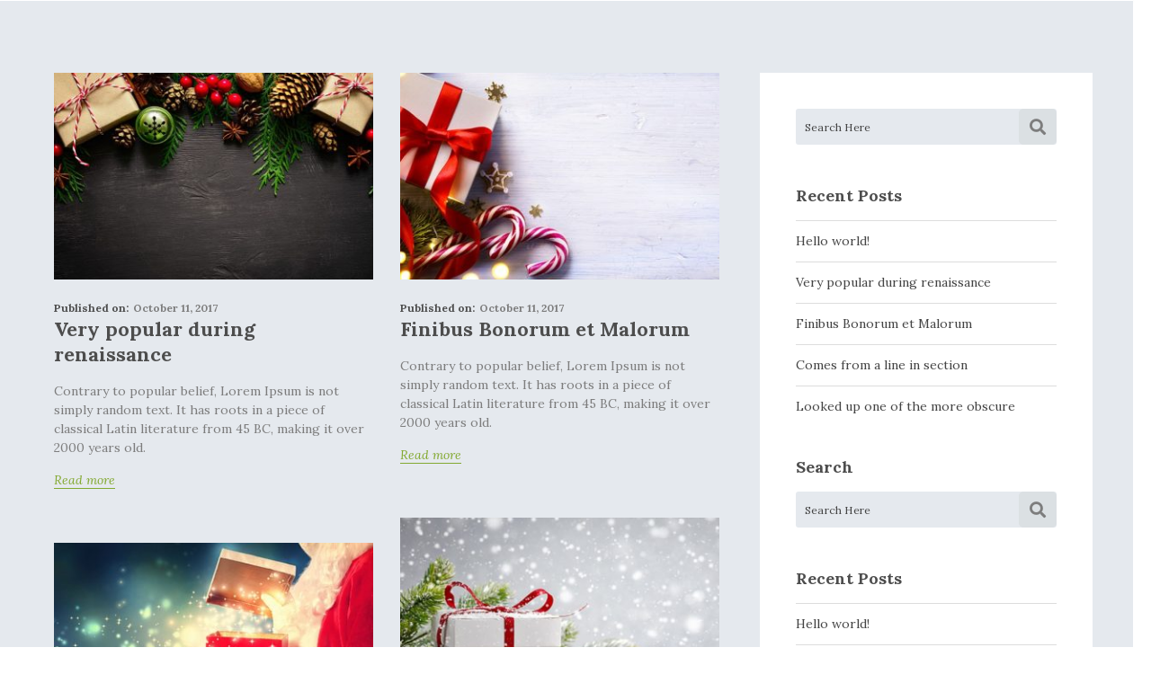

--- FILE ---
content_type: text/html; charset=UTF-8
request_url: https://amusemattebookbunny.com/2017/10/
body_size: 41157
content:
<!DOCTYPE html>
<html lang="en-US">
<head>
<meta charset="UTF-8">
<meta name="viewport" content="width=device-width, initial-scale=1">
<link rel="profile" href="http://gmpg.org/xfn/11">

<title>October 2017 &#8211; Amuse Matte Book Bunny</title>
<meta name='robots' content='max-image-preview:large' />
	<style>img:is([sizes="auto" i], [sizes^="auto," i]) { contain-intrinsic-size: 3000px 1500px }</style>
	<link rel='dns-prefetch' href='//fonts.googleapis.com' />
<link rel="alternate" type="application/rss+xml" title="Amuse Matte Book Bunny &raquo; Feed" href="https://amusemattebookbunny.com/feed/" />
<script type="text/javascript">
/* <![CDATA[ */
window._wpemojiSettings = {"baseUrl":"https:\/\/s.w.org\/images\/core\/emoji\/15.0.3\/72x72\/","ext":".png","svgUrl":"https:\/\/s.w.org\/images\/core\/emoji\/15.0.3\/svg\/","svgExt":".svg","source":{"concatemoji":"https:\/\/amusemattebookbunny.com\/wp-includes\/js\/wp-emoji-release.min.js?ver=6.7.4"}};
/*! This file is auto-generated */
!function(i,n){var o,s,e;function c(e){try{var t={supportTests:e,timestamp:(new Date).valueOf()};sessionStorage.setItem(o,JSON.stringify(t))}catch(e){}}function p(e,t,n){e.clearRect(0,0,e.canvas.width,e.canvas.height),e.fillText(t,0,0);var t=new Uint32Array(e.getImageData(0,0,e.canvas.width,e.canvas.height).data),r=(e.clearRect(0,0,e.canvas.width,e.canvas.height),e.fillText(n,0,0),new Uint32Array(e.getImageData(0,0,e.canvas.width,e.canvas.height).data));return t.every(function(e,t){return e===r[t]})}function u(e,t,n){switch(t){case"flag":return n(e,"\ud83c\udff3\ufe0f\u200d\u26a7\ufe0f","\ud83c\udff3\ufe0f\u200b\u26a7\ufe0f")?!1:!n(e,"\ud83c\uddfa\ud83c\uddf3","\ud83c\uddfa\u200b\ud83c\uddf3")&&!n(e,"\ud83c\udff4\udb40\udc67\udb40\udc62\udb40\udc65\udb40\udc6e\udb40\udc67\udb40\udc7f","\ud83c\udff4\u200b\udb40\udc67\u200b\udb40\udc62\u200b\udb40\udc65\u200b\udb40\udc6e\u200b\udb40\udc67\u200b\udb40\udc7f");case"emoji":return!n(e,"\ud83d\udc26\u200d\u2b1b","\ud83d\udc26\u200b\u2b1b")}return!1}function f(e,t,n){var r="undefined"!=typeof WorkerGlobalScope&&self instanceof WorkerGlobalScope?new OffscreenCanvas(300,150):i.createElement("canvas"),a=r.getContext("2d",{willReadFrequently:!0}),o=(a.textBaseline="top",a.font="600 32px Arial",{});return e.forEach(function(e){o[e]=t(a,e,n)}),o}function t(e){var t=i.createElement("script");t.src=e,t.defer=!0,i.head.appendChild(t)}"undefined"!=typeof Promise&&(o="wpEmojiSettingsSupports",s=["flag","emoji"],n.supports={everything:!0,everythingExceptFlag:!0},e=new Promise(function(e){i.addEventListener("DOMContentLoaded",e,{once:!0})}),new Promise(function(t){var n=function(){try{var e=JSON.parse(sessionStorage.getItem(o));if("object"==typeof e&&"number"==typeof e.timestamp&&(new Date).valueOf()<e.timestamp+604800&&"object"==typeof e.supportTests)return e.supportTests}catch(e){}return null}();if(!n){if("undefined"!=typeof Worker&&"undefined"!=typeof OffscreenCanvas&&"undefined"!=typeof URL&&URL.createObjectURL&&"undefined"!=typeof Blob)try{var e="postMessage("+f.toString()+"("+[JSON.stringify(s),u.toString(),p.toString()].join(",")+"));",r=new Blob([e],{type:"text/javascript"}),a=new Worker(URL.createObjectURL(r),{name:"wpTestEmojiSupports"});return void(a.onmessage=function(e){c(n=e.data),a.terminate(),t(n)})}catch(e){}c(n=f(s,u,p))}t(n)}).then(function(e){for(var t in e)n.supports[t]=e[t],n.supports.everything=n.supports.everything&&n.supports[t],"flag"!==t&&(n.supports.everythingExceptFlag=n.supports.everythingExceptFlag&&n.supports[t]);n.supports.everythingExceptFlag=n.supports.everythingExceptFlag&&!n.supports.flag,n.DOMReady=!1,n.readyCallback=function(){n.DOMReady=!0}}).then(function(){return e}).then(function(){var e;n.supports.everything||(n.readyCallback(),(e=n.source||{}).concatemoji?t(e.concatemoji):e.wpemoji&&e.twemoji&&(t(e.twemoji),t(e.wpemoji)))}))}((window,document),window._wpemojiSettings);
/* ]]> */
</script>
<style id='wp-emoji-styles-inline-css' type='text/css'>

	img.wp-smiley, img.emoji {
		display: inline !important;
		border: none !important;
		box-shadow: none !important;
		height: 1em !important;
		width: 1em !important;
		margin: 0 0.07em !important;
		vertical-align: -0.1em !important;
		background: none !important;
		padding: 0 !important;
	}
</style>
<link rel='stylesheet' id='wp-block-library-css' href='https://amusemattebookbunny.com/wp-includes/css/dist/block-library/style.min.css?ver=6.7.4' type='text/css' media='all' />
<style id='wp-block-library-theme-inline-css' type='text/css'>
.wp-block-audio :where(figcaption){color:#555;font-size:13px;text-align:center}.is-dark-theme .wp-block-audio :where(figcaption){color:#ffffffa6}.wp-block-audio{margin:0 0 1em}.wp-block-code{border:1px solid #ccc;border-radius:4px;font-family:Menlo,Consolas,monaco,monospace;padding:.8em 1em}.wp-block-embed :where(figcaption){color:#555;font-size:13px;text-align:center}.is-dark-theme .wp-block-embed :where(figcaption){color:#ffffffa6}.wp-block-embed{margin:0 0 1em}.blocks-gallery-caption{color:#555;font-size:13px;text-align:center}.is-dark-theme .blocks-gallery-caption{color:#ffffffa6}:root :where(.wp-block-image figcaption){color:#555;font-size:13px;text-align:center}.is-dark-theme :root :where(.wp-block-image figcaption){color:#ffffffa6}.wp-block-image{margin:0 0 1em}.wp-block-pullquote{border-bottom:4px solid;border-top:4px solid;color:currentColor;margin-bottom:1.75em}.wp-block-pullquote cite,.wp-block-pullquote footer,.wp-block-pullquote__citation{color:currentColor;font-size:.8125em;font-style:normal;text-transform:uppercase}.wp-block-quote{border-left:.25em solid;margin:0 0 1.75em;padding-left:1em}.wp-block-quote cite,.wp-block-quote footer{color:currentColor;font-size:.8125em;font-style:normal;position:relative}.wp-block-quote:where(.has-text-align-right){border-left:none;border-right:.25em solid;padding-left:0;padding-right:1em}.wp-block-quote:where(.has-text-align-center){border:none;padding-left:0}.wp-block-quote.is-large,.wp-block-quote.is-style-large,.wp-block-quote:where(.is-style-plain){border:none}.wp-block-search .wp-block-search__label{font-weight:700}.wp-block-search__button{border:1px solid #ccc;padding:.375em .625em}:where(.wp-block-group.has-background){padding:1.25em 2.375em}.wp-block-separator.has-css-opacity{opacity:.4}.wp-block-separator{border:none;border-bottom:2px solid;margin-left:auto;margin-right:auto}.wp-block-separator.has-alpha-channel-opacity{opacity:1}.wp-block-separator:not(.is-style-wide):not(.is-style-dots){width:100px}.wp-block-separator.has-background:not(.is-style-dots){border-bottom:none;height:1px}.wp-block-separator.has-background:not(.is-style-wide):not(.is-style-dots){height:2px}.wp-block-table{margin:0 0 1em}.wp-block-table td,.wp-block-table th{word-break:normal}.wp-block-table :where(figcaption){color:#555;font-size:13px;text-align:center}.is-dark-theme .wp-block-table :where(figcaption){color:#ffffffa6}.wp-block-video :where(figcaption){color:#555;font-size:13px;text-align:center}.is-dark-theme .wp-block-video :where(figcaption){color:#ffffffa6}.wp-block-video{margin:0 0 1em}:root :where(.wp-block-template-part.has-background){margin-bottom:0;margin-top:0;padding:1.25em 2.375em}
</style>
<style id='classic-theme-styles-inline-css' type='text/css'>
/*! This file is auto-generated */
.wp-block-button__link{color:#fff;background-color:#32373c;border-radius:9999px;box-shadow:none;text-decoration:none;padding:calc(.667em + 2px) calc(1.333em + 2px);font-size:1.125em}.wp-block-file__button{background:#32373c;color:#fff;text-decoration:none}
</style>
<style id='global-styles-inline-css' type='text/css'>
:root{--wp--preset--aspect-ratio--square: 1;--wp--preset--aspect-ratio--4-3: 4/3;--wp--preset--aspect-ratio--3-4: 3/4;--wp--preset--aspect-ratio--3-2: 3/2;--wp--preset--aspect-ratio--2-3: 2/3;--wp--preset--aspect-ratio--16-9: 16/9;--wp--preset--aspect-ratio--9-16: 9/16;--wp--preset--color--black: #000000;--wp--preset--color--cyan-bluish-gray: #abb8c3;--wp--preset--color--white: #fff;--wp--preset--color--pale-pink: #f78da7;--wp--preset--color--vivid-red: #cf2e2e;--wp--preset--color--luminous-vivid-orange: #ff6900;--wp--preset--color--luminous-vivid-amber: #fcb900;--wp--preset--color--light-green-cyan: #7bdcb5;--wp--preset--color--vivid-green-cyan: #00d084;--wp--preset--color--pale-cyan-blue: #8ed1fc;--wp--preset--color--vivid-cyan-blue: #0693e3;--wp--preset--color--vivid-purple: #9b51e0;--wp--preset--color--dark-gray: #1a1a1a;--wp--preset--color--medium-gray: #686868;--wp--preset--color--light-gray: #e5e5e5;--wp--preset--color--blue-gray: #4d545c;--wp--preset--color--bright-blue: #007acc;--wp--preset--color--light-blue: #9adffd;--wp--preset--color--dark-brown: #402b30;--wp--preset--color--medium-brown: #774e24;--wp--preset--color--dark-red: #640c1f;--wp--preset--color--bright-red: #ff675f;--wp--preset--color--yellow: #ffef8e;--wp--preset--gradient--vivid-cyan-blue-to-vivid-purple: linear-gradient(135deg,rgba(6,147,227,1) 0%,rgb(155,81,224) 100%);--wp--preset--gradient--light-green-cyan-to-vivid-green-cyan: linear-gradient(135deg,rgb(122,220,180) 0%,rgb(0,208,130) 100%);--wp--preset--gradient--luminous-vivid-amber-to-luminous-vivid-orange: linear-gradient(135deg,rgba(252,185,0,1) 0%,rgba(255,105,0,1) 100%);--wp--preset--gradient--luminous-vivid-orange-to-vivid-red: linear-gradient(135deg,rgba(255,105,0,1) 0%,rgb(207,46,46) 100%);--wp--preset--gradient--very-light-gray-to-cyan-bluish-gray: linear-gradient(135deg,rgb(238,238,238) 0%,rgb(169,184,195) 100%);--wp--preset--gradient--cool-to-warm-spectrum: linear-gradient(135deg,rgb(74,234,220) 0%,rgb(151,120,209) 20%,rgb(207,42,186) 40%,rgb(238,44,130) 60%,rgb(251,105,98) 80%,rgb(254,248,76) 100%);--wp--preset--gradient--blush-light-purple: linear-gradient(135deg,rgb(255,206,236) 0%,rgb(152,150,240) 100%);--wp--preset--gradient--blush-bordeaux: linear-gradient(135deg,rgb(254,205,165) 0%,rgb(254,45,45) 50%,rgb(107,0,62) 100%);--wp--preset--gradient--luminous-dusk: linear-gradient(135deg,rgb(255,203,112) 0%,rgb(199,81,192) 50%,rgb(65,88,208) 100%);--wp--preset--gradient--pale-ocean: linear-gradient(135deg,rgb(255,245,203) 0%,rgb(182,227,212) 50%,rgb(51,167,181) 100%);--wp--preset--gradient--electric-grass: linear-gradient(135deg,rgb(202,248,128) 0%,rgb(113,206,126) 100%);--wp--preset--gradient--midnight: linear-gradient(135deg,rgb(2,3,129) 0%,rgb(40,116,252) 100%);--wp--preset--font-size--small: 13px;--wp--preset--font-size--medium: 20px;--wp--preset--font-size--large: 36px;--wp--preset--font-size--x-large: 42px;--wp--preset--spacing--20: 0.44rem;--wp--preset--spacing--30: 0.67rem;--wp--preset--spacing--40: 1rem;--wp--preset--spacing--50: 1.5rem;--wp--preset--spacing--60: 2.25rem;--wp--preset--spacing--70: 3.38rem;--wp--preset--spacing--80: 5.06rem;--wp--preset--shadow--natural: 6px 6px 9px rgba(0, 0, 0, 0.2);--wp--preset--shadow--deep: 12px 12px 50px rgba(0, 0, 0, 0.4);--wp--preset--shadow--sharp: 6px 6px 0px rgba(0, 0, 0, 0.2);--wp--preset--shadow--outlined: 6px 6px 0px -3px rgba(255, 255, 255, 1), 6px 6px rgba(0, 0, 0, 1);--wp--preset--shadow--crisp: 6px 6px 0px rgba(0, 0, 0, 1);}:where(.is-layout-flex){gap: 0.5em;}:where(.is-layout-grid){gap: 0.5em;}body .is-layout-flex{display: flex;}.is-layout-flex{flex-wrap: wrap;align-items: center;}.is-layout-flex > :is(*, div){margin: 0;}body .is-layout-grid{display: grid;}.is-layout-grid > :is(*, div){margin: 0;}:where(.wp-block-columns.is-layout-flex){gap: 2em;}:where(.wp-block-columns.is-layout-grid){gap: 2em;}:where(.wp-block-post-template.is-layout-flex){gap: 1.25em;}:where(.wp-block-post-template.is-layout-grid){gap: 1.25em;}.has-black-color{color: var(--wp--preset--color--black) !important;}.has-cyan-bluish-gray-color{color: var(--wp--preset--color--cyan-bluish-gray) !important;}.has-white-color{color: var(--wp--preset--color--white) !important;}.has-pale-pink-color{color: var(--wp--preset--color--pale-pink) !important;}.has-vivid-red-color{color: var(--wp--preset--color--vivid-red) !important;}.has-luminous-vivid-orange-color{color: var(--wp--preset--color--luminous-vivid-orange) !important;}.has-luminous-vivid-amber-color{color: var(--wp--preset--color--luminous-vivid-amber) !important;}.has-light-green-cyan-color{color: var(--wp--preset--color--light-green-cyan) !important;}.has-vivid-green-cyan-color{color: var(--wp--preset--color--vivid-green-cyan) !important;}.has-pale-cyan-blue-color{color: var(--wp--preset--color--pale-cyan-blue) !important;}.has-vivid-cyan-blue-color{color: var(--wp--preset--color--vivid-cyan-blue) !important;}.has-vivid-purple-color{color: var(--wp--preset--color--vivid-purple) !important;}.has-black-background-color{background-color: var(--wp--preset--color--black) !important;}.has-cyan-bluish-gray-background-color{background-color: var(--wp--preset--color--cyan-bluish-gray) !important;}.has-white-background-color{background-color: var(--wp--preset--color--white) !important;}.has-pale-pink-background-color{background-color: var(--wp--preset--color--pale-pink) !important;}.has-vivid-red-background-color{background-color: var(--wp--preset--color--vivid-red) !important;}.has-luminous-vivid-orange-background-color{background-color: var(--wp--preset--color--luminous-vivid-orange) !important;}.has-luminous-vivid-amber-background-color{background-color: var(--wp--preset--color--luminous-vivid-amber) !important;}.has-light-green-cyan-background-color{background-color: var(--wp--preset--color--light-green-cyan) !important;}.has-vivid-green-cyan-background-color{background-color: var(--wp--preset--color--vivid-green-cyan) !important;}.has-pale-cyan-blue-background-color{background-color: var(--wp--preset--color--pale-cyan-blue) !important;}.has-vivid-cyan-blue-background-color{background-color: var(--wp--preset--color--vivid-cyan-blue) !important;}.has-vivid-purple-background-color{background-color: var(--wp--preset--color--vivid-purple) !important;}.has-black-border-color{border-color: var(--wp--preset--color--black) !important;}.has-cyan-bluish-gray-border-color{border-color: var(--wp--preset--color--cyan-bluish-gray) !important;}.has-white-border-color{border-color: var(--wp--preset--color--white) !important;}.has-pale-pink-border-color{border-color: var(--wp--preset--color--pale-pink) !important;}.has-vivid-red-border-color{border-color: var(--wp--preset--color--vivid-red) !important;}.has-luminous-vivid-orange-border-color{border-color: var(--wp--preset--color--luminous-vivid-orange) !important;}.has-luminous-vivid-amber-border-color{border-color: var(--wp--preset--color--luminous-vivid-amber) !important;}.has-light-green-cyan-border-color{border-color: var(--wp--preset--color--light-green-cyan) !important;}.has-vivid-green-cyan-border-color{border-color: var(--wp--preset--color--vivid-green-cyan) !important;}.has-pale-cyan-blue-border-color{border-color: var(--wp--preset--color--pale-cyan-blue) !important;}.has-vivid-cyan-blue-border-color{border-color: var(--wp--preset--color--vivid-cyan-blue) !important;}.has-vivid-purple-border-color{border-color: var(--wp--preset--color--vivid-purple) !important;}.has-vivid-cyan-blue-to-vivid-purple-gradient-background{background: var(--wp--preset--gradient--vivid-cyan-blue-to-vivid-purple) !important;}.has-light-green-cyan-to-vivid-green-cyan-gradient-background{background: var(--wp--preset--gradient--light-green-cyan-to-vivid-green-cyan) !important;}.has-luminous-vivid-amber-to-luminous-vivid-orange-gradient-background{background: var(--wp--preset--gradient--luminous-vivid-amber-to-luminous-vivid-orange) !important;}.has-luminous-vivid-orange-to-vivid-red-gradient-background{background: var(--wp--preset--gradient--luminous-vivid-orange-to-vivid-red) !important;}.has-very-light-gray-to-cyan-bluish-gray-gradient-background{background: var(--wp--preset--gradient--very-light-gray-to-cyan-bluish-gray) !important;}.has-cool-to-warm-spectrum-gradient-background{background: var(--wp--preset--gradient--cool-to-warm-spectrum) !important;}.has-blush-light-purple-gradient-background{background: var(--wp--preset--gradient--blush-light-purple) !important;}.has-blush-bordeaux-gradient-background{background: var(--wp--preset--gradient--blush-bordeaux) !important;}.has-luminous-dusk-gradient-background{background: var(--wp--preset--gradient--luminous-dusk) !important;}.has-pale-ocean-gradient-background{background: var(--wp--preset--gradient--pale-ocean) !important;}.has-electric-grass-gradient-background{background: var(--wp--preset--gradient--electric-grass) !important;}.has-midnight-gradient-background{background: var(--wp--preset--gradient--midnight) !important;}.has-small-font-size{font-size: var(--wp--preset--font-size--small) !important;}.has-medium-font-size{font-size: var(--wp--preset--font-size--medium) !important;}.has-large-font-size{font-size: var(--wp--preset--font-size--large) !important;}.has-x-large-font-size{font-size: var(--wp--preset--font-size--x-large) !important;}
:where(.wp-block-post-template.is-layout-flex){gap: 1.25em;}:where(.wp-block-post-template.is-layout-grid){gap: 1.25em;}
:where(.wp-block-columns.is-layout-flex){gap: 2em;}:where(.wp-block-columns.is-layout-grid){gap: 2em;}
:root :where(.wp-block-pullquote){font-size: 1.5em;line-height: 1.6;}
</style>
<link rel='stylesheet' id='upohar-font-css' href='https://fonts.googleapis.com/css?family=Open+Sans%3A300%2C400%2C600%2C700%7CLora%3A400%2C700%2C400i%2C700i%7CRaleway%3A300%2C400%2C500%2C600%2C700%2C900&#038;subset=latin%2Clatin-ext&#038;ver=6.7.4' type='text/css' media='all' />
<link rel='stylesheet' id='bootstrap-css' href='https://amusemattebookbunny.com/wp-content/themes/santa/css/bootstrap.min.css?ver=6.7.4' type='text/css' media='all' />
<link rel='stylesheet' id='font-awesome-css' href='https://amusemattebookbunny.com/wp-content/themes/santa/css/font-awesome.min.css?ver=6.7.4' type='text/css' media='all' />
<link rel='stylesheet' id='ionicons-css' href='https://amusemattebookbunny.com/wp-content/themes/santa/css/ionicons.min.css?ver=6.7.4' type='text/css' media='all' />
<link rel='stylesheet' id='magnific-popup-css' href='https://amusemattebookbunny.com/wp-content/themes/santa/css/magnific-popup.css?ver=6.7.4' type='text/css' media='all' />
<link rel='stylesheet' id='animate-css' href='https://amusemattebookbunny.com/wp-content/themes/santa/css/animate.css?ver=6.7.4' type='text/css' media='all' />
<link rel='stylesheet' id='slick-css' href='https://amusemattebookbunny.com/wp-content/themes/santa/css/slick.css?ver=6.7.4' type='text/css' media='all' />
<link rel='stylesheet' id='mean-menu-css' href='https://amusemattebookbunny.com/wp-content/themes/santa/css/meanmenu.min.css?ver=6.7.4' type='text/css' media='all' />
<link rel='stylesheet' id='upohar-theme-style-css' href='https://amusemattebookbunny.com/wp-content/themes/santa/css/theme-style.css?ver=6.7.4' type='text/css' media='all' />
<link rel='stylesheet' id='upohar-style-css' href='https://amusemattebookbunny.com/wp-content/themes/santa/style.css?ver=6.7.4' type='text/css' media='all' />
<link rel='stylesheet' id='upohar-block-style-css' href='https://amusemattebookbunny.com/wp-content/themes/santa/css/blocks.css?ver=6.7.4' type='text/css' media='all' />
<link rel='stylesheet' id='upohar-responsive-css' href='https://amusemattebookbunny.com/wp-content/themes/santa/css/responsive.css?ver=6.7.4' type='text/css' media='all' />
<style id='akismet-widget-style-inline-css' type='text/css'>

			.a-stats {
				--akismet-color-mid-green: #357b49;
				--akismet-color-white: #fff;
				--akismet-color-light-grey: #f6f7f7;

				max-width: 350px;
				width: auto;
			}

			.a-stats * {
				all: unset;
				box-sizing: border-box;
			}

			.a-stats strong {
				font-weight: 600;
			}

			.a-stats a.a-stats__link,
			.a-stats a.a-stats__link:visited,
			.a-stats a.a-stats__link:active {
				background: var(--akismet-color-mid-green);
				border: none;
				box-shadow: none;
				border-radius: 8px;
				color: var(--akismet-color-white);
				cursor: pointer;
				display: block;
				font-family: -apple-system, BlinkMacSystemFont, 'Segoe UI', 'Roboto', 'Oxygen-Sans', 'Ubuntu', 'Cantarell', 'Helvetica Neue', sans-serif;
				font-weight: 500;
				padding: 12px;
				text-align: center;
				text-decoration: none;
				transition: all 0.2s ease;
			}

			/* Extra specificity to deal with TwentyTwentyOne focus style */
			.widget .a-stats a.a-stats__link:focus {
				background: var(--akismet-color-mid-green);
				color: var(--akismet-color-white);
				text-decoration: none;
			}

			.a-stats a.a-stats__link:hover {
				filter: brightness(110%);
				box-shadow: 0 4px 12px rgba(0, 0, 0, 0.06), 0 0 2px rgba(0, 0, 0, 0.16);
			}

			.a-stats .count {
				color: var(--akismet-color-white);
				display: block;
				font-size: 1.5em;
				line-height: 1.4;
				padding: 0 13px;
				white-space: nowrap;
			}
		
</style>
<link rel='stylesheet' id='upohar-inline-style-css' href='https://amusemattebookbunny.com/wp-content/themes/santa/css/inline-style.css?ver=6.7.4' type='text/css' media='all' />
<style id='upohar-inline-style-inline-css' type='text/css'>

			
			
			
			a#scrollUp{background-color:#21c4d6; border-color:#21c4d6}
			
			
			
			section.breadcrumbs-area::before{background:none repeat scroll 0 0}
			section.breadcrumbs-area::before{opacity:0.8}
			.breadcrumb-text{text-align:center}
			.breadcrumbs ul, .breadcrumbs ul li a, .breadcrumbs ul li,.woocommerce .woocommerce-breadcrumb a{color:#fff}
			
			
			
			
			
			
			
			
			
			
			
			
			.footer-top-area::before{opacity:0.8}
			

			@media (max-width: 767px) {
				
			}
 

			
</style>
<link rel='stylesheet' id='playfair-display-css' href='//fonts.googleapis.com/css?family=Playfair+Display%3Aregular%2C500%2C600%2C700%2C800%2C900%2Citalic%2C500italic%2C600italic%2C700italic%2C800italic%2C900italic&#038;subset=cyrillic%2Clatin%2Clatin-ext%2Cvietnamese&#038;ver=2.9.5' type='text/css' media='all' />
<link rel='stylesheet' id='roboto-css' href='//fonts.googleapis.com/css?family=Roboto%3A100%2C100italic%2C300%2C300italic%2Cregular%2Citalic%2C500%2C500italic%2C700%2C700italic%2C900%2C900italic&#038;subset=cyrillic%2Ccyrillic-ext%2Cgreek%2Cgreek-ext%2Clatin%2Clatin-ext%2Cvietnamese&#038;ver=2.9.5' type='text/css' media='all' />
<link rel='stylesheet' id='oxygen-css' href='//fonts.googleapis.com/css?family=Oxygen%3A300%2Cregular%2C700&#038;subset=latin%2Clatin-ext&#038;ver=2.9.5' type='text/css' media='all' />
<link rel='stylesheet' id='kc-general-css' href='https://amusemattebookbunny.com/wp-content/plugins/kingcomposer/assets/frontend/css/kingcomposer.min.css?ver=2.9.5' type='text/css' media='all' />
<link rel='stylesheet' id='kc-animate-css' href='https://amusemattebookbunny.com/wp-content/plugins/kingcomposer/assets/css/animate.css?ver=2.9.5' type='text/css' media='all' />
<link rel='stylesheet' id='kc-icon-1-css' href='https://amusemattebookbunny.com/wp-content/plugins/kingcomposer/assets/css/icons.css?ver=2.9.5' type='text/css' media='all' />
<script type="text/javascript" src="https://amusemattebookbunny.com/wp-includes/js/jquery/jquery.min.js?ver=3.7.1" id="jquery-core-js"></script>
<script type="text/javascript" src="https://amusemattebookbunny.com/wp-includes/js/jquery/jquery-migrate.min.js?ver=3.4.1" id="jquery-migrate-js"></script>
<link rel="https://api.w.org/" href="https://amusemattebookbunny.com/wp-json/" /><link rel="EditURI" type="application/rsd+xml" title="RSD" href="https://amusemattebookbunny.com/xmlrpc.php?rsd" />
<meta name="generator" content="WordPress 6.7.4" />
<meta name="generator" content="Redux 4.5.6" /><script type="text/javascript">var kc_script_data={ajax_url:"https://amusemattebookbunny.com/wp-admin/admin-ajax.php"}</script><link rel="icon" href="https://amusemattebookbunny.com/wp-content/uploads/2022/03/cropped-easter-bunny-rabbit-32x32.png" sizes="32x32" />
<link rel="icon" href="https://amusemattebookbunny.com/wp-content/uploads/2022/03/cropped-easter-bunny-rabbit-192x192.png" sizes="192x192" />
<link rel="apple-touch-icon" href="https://amusemattebookbunny.com/wp-content/uploads/2022/03/cropped-easter-bunny-rabbit-180x180.png" />
<meta name="msapplication-TileImage" content="https://amusemattebookbunny.com/wp-content/uploads/2022/03/cropped-easter-bunny-rabbit-270x270.png" />
<style id="upohar_opt-dynamic-css" title="dynamic-css" class="redux-options-output">body, .site-wrapper.boxed-layout{background-color:#ffffff;}</style></head>
	<body class="archive date wp-embed-responsive kc-css-system redux_active hfeed wide-layout-active header-style-1">
	

	<div id="page" class="site site-wrapper wide-layout">
	<div id="upohar">

		<header>
			<div class="header-area    ">
	<div class="container">
		<div class="row">
			<div class="col-xs-12 col-sm-12 col-md-12 col-lg-12">
				
				
				<div class="header-menu-wrap logo-left ">
					<div class="site-title">
													<a href="https://amusemattebookbunny.com/" title="Amuse Matte Book Bunny" rel="home" >
														</a>
											</div>
					<div class="primary-nav-wrap nav-horizontal uppercase nav-effect-1">
						<nav>
													</nav>
					</div>
				</div>
			</div>
		</div>
		<!-- Mobile Menu  -->
		<div class="mobile-menu"></div>

	</div>
</div>			
		</header>

	<div id="content-area" class="site-content">

	


	<div class="our-blog-area pt-80 pb-60">
		<div class="container">
			<div class="row">
								<!---right sidebar-->
				<div class="col-lg-8 col-12 mb-60">
					<div class="blog_item_area"><div class="row">										<!---3 column width-->
										<div class="col-md-6 col-12 blog_default_col">
											<article id="post-166" class="post-166 post type-post status-publish format-standard has-post-thumbnail hentry category-bestsellers category-festive-cakes category-gift-pack category-upohar-gift">

    <div class="blog-item">
    		        <a href="https://amusemattebookbunny.com/2017/10/11/very-popular-during-renaissance/" class="image">
	        	<img src="https://amusemattebookbunny.com/wp-content/uploads/2017/10/7-370x240.jpg" alt="Very popular during renaissance" />
	        </a>
                <div class="content fix">
            <span class="publish"><span>Published on:</span> October 11, 2017</span>
            <h4 class="title"><a href="https://amusemattebookbunny.com/2017/10/11/very-popular-during-renaissance/">Very popular during renaissance</a></h4>
            <div class="blog_description">
				Contrary to popular belief, Lorem Ipsum is not simply random text. It has roots in a piece of classical Latin literature from 45 BC, making it over 2000 years old.			</div>
            <a href="https://amusemattebookbunny.com/2017/10/11/very-popular-during-renaissance/" class="read-more">Read more</a>
        </div>
    </div>

</article><!-- #post-## -->										</div>
																			<!---3 column width-->
										<div class="col-md-6 col-12 blog_default_col">
											<article id="post-163" class="post-163 post type-post status-publish format-standard has-post-thumbnail hentry category-festive-cakes category-gift-pack category-upohar-gift tag-festive-cakes tag-gifts tag-home-decor tag-new">

    <div class="blog-item">
    		        <a href="https://amusemattebookbunny.com/2017/10/11/finibus-bonorum-et-malorum/" class="image">
	        	<img src="https://amusemattebookbunny.com/wp-content/uploads/2017/10/5-370x240.jpg" alt="Finibus Bonorum et Malorum" />
	        </a>
                <div class="content fix">
            <span class="publish"><span>Published on:</span> October 11, 2017</span>
            <h4 class="title"><a href="https://amusemattebookbunny.com/2017/10/11/finibus-bonorum-et-malorum/">Finibus Bonorum et Malorum</a></h4>
            <div class="blog_description">
				Contrary to popular belief, Lorem Ipsum is not simply random text. It has roots in a piece of classical Latin literature from 45 BC, making it over 2000 years old.			</div>
            <a href="https://amusemattebookbunny.com/2017/10/11/finibus-bonorum-et-malorum/" class="read-more">Read more</a>
        </div>
    </div>

</article><!-- #post-## -->										</div>
																			<!---3 column width-->
										<div class="col-md-6 col-12 blog_default_col">
											<article id="post-160" class="post-160 post type-post status-publish format-standard has-post-thumbnail hentry category-festive-cakes category-gift-pack category-upohar-gift tag-best-sellers tag-festive-cakes tag-giftma-gift">

    <div class="blog-item">
    		        <a href="https://amusemattebookbunny.com/2017/10/11/comes-from-a-line-in-section/" class="image">
	        	<img src="https://amusemattebookbunny.com/wp-content/uploads/2017/10/4-370x240.jpg" alt="Comes from a line in section" />
	        </a>
                <div class="content fix">
            <span class="publish"><span>Published on:</span> October 11, 2017</span>
            <h4 class="title"><a href="https://amusemattebookbunny.com/2017/10/11/comes-from-a-line-in-section/">Comes from a line in section</a></h4>
            <div class="blog_description">
				Contrary to popular belief, Lorem Ipsum is not simply random text. It has roots in a piece of classical Latin literature from 45 BC, making it over 2000 years old.			</div>
            <a href="https://amusemattebookbunny.com/2017/10/11/comes-from-a-line-in-section/" class="read-more">Read more</a>
        </div>
    </div>

</article><!-- #post-## -->										</div>
																			<!---3 column width-->
										<div class="col-md-6 col-12 blog_default_col">
											<article id="post-158" class="post-158 post type-post status-publish format-standard has-post-thumbnail hentry category-gift-pack category-upohar-gift tag-best-sellers tag-giftma-gift tag-new">

    <div class="blog-item">
    		        <a href="https://amusemattebookbunny.com/2017/10/11/looked-up-one-of-the-more-obscure/" class="image">
	        	<img src="https://amusemattebookbunny.com/wp-content/uploads/2017/10/6-370x240.jpg" alt="Looked up one of the more obscure" />
	        </a>
                <div class="content fix">
            <span class="publish"><span>Published on:</span> October 11, 2017</span>
            <h4 class="title"><a href="https://amusemattebookbunny.com/2017/10/11/looked-up-one-of-the-more-obscure/">Looked up one of the more obscure</a></h4>
            <div class="blog_description">
				Contrary to popular belief, Lorem Ipsum is not simply random text. It has roots in a piece of classical Latin literature from 45 BC, making it over 2000 years old.			</div>
            <a href="https://amusemattebookbunny.com/2017/10/11/looked-up-one-of-the-more-obscure/" class="read-more">Read more</a>
        </div>
    </div>

</article><!-- #post-## -->										</div>
																			<!---3 column width-->
										<div class="col-md-6 col-12 blog_default_col">
											<article id="post-151" class="post-151 post type-post status-publish format-standard has-post-thumbnail hentry category-gift-pack category-upohar-gift tag-festive-cakes tag-giftma-gift tag-home-decor tag-toys">

    <div class="blog-item">
    		        <a href="https://amusemattebookbunny.com/2017/10/11/at-vero-eos-et-accusamus-et-iusto/" class="image">
	        	<img src="https://amusemattebookbunny.com/wp-content/uploads/2017/10/3-370x240.jpg" alt="At vero eos et accusamus et iusto" />
	        </a>
                <div class="content fix">
            <span class="publish"><span>Published on:</span> October 11, 2017</span>
            <h4 class="title"><a href="https://amusemattebookbunny.com/2017/10/11/at-vero-eos-et-accusamus-et-iusto/">At vero eos et accusamus et iusto</a></h4>
            <div class="blog_description">
				Contrary to popular belief, Lorem Ipsum is not simply random text. It has roots in a piece of classical Latin literature from 45 BC, making it over 2000 years old.			</div>
            <a href="https://amusemattebookbunny.com/2017/10/11/at-vero-eos-et-accusamus-et-iusto/" class="read-more">Read more</a>
        </div>
    </div>

</article><!-- #post-## -->										</div>
																			<!---3 column width-->
										<div class="col-md-6 col-12 blog_default_col">
											<article id="post-134" class="post-134 post type-post status-publish format-standard has-post-thumbnail hentry category-uncategorized">

    <div class="blog-item">
    		        <a href="https://amusemattebookbunny.com/2017/10/05/ut-enim-ad-minima-veniam-quis/" class="image">
	        	<img src="https://amusemattebookbunny.com/wp-content/uploads/2017/10/2-2-370x240.jpg" alt="Ut enim ad minima veniam, quis." />
	        </a>
                <div class="content fix">
            <span class="publish"><span>Published on:</span> October 5, 2017</span>
            <h4 class="title"><a href="https://amusemattebookbunny.com/2017/10/05/ut-enim-ad-minima-veniam-quis/">Ut enim ad minima veniam, quis.</a></h4>
            <div class="blog_description">
				Contrary to popular belief, Lorem Ipsum is not simply random text. It has roots in a piece of classical Latin literature from 45 BC, making it over 2000 years old.			</div>
            <a href="https://amusemattebookbunny.com/2017/10/05/ut-enim-ad-minima-veniam-quis/" class="read-more">Read more</a>
        </div>
    </div>

</article><!-- #post-## -->										</div>
									</div></div>					<div class="row">
						<div class="col-12 text-center">
									<div class="post-pagination">
					</div>
								</div>
					</div>
				</div>
				<div class="col-lg-4 col-12 mb-60">
					
<aside id="secondary" class="widget-area">
	<div class="sidebar-wrapper">
		<div id="search-2" class="sidebar-widget single-sidebar mb-50 widget_search">	<form id="search" class="sidebar-search-form" action="https://amusemattebookbunny.com/" method="GET">
		<input type="text"  name="s"  placeholder="Search Here" />
		<button type="submit"><i class="fa fa-search"></i></button>
	</form></div>
		<div id="recent-posts-2" class="sidebar-widget single-sidebar mb-50 widget_recent_entries">
		<h4 class="sidebar-title">Recent Posts</h4>
		<ul>
											<li>
					<a href="https://amusemattebookbunny.com/2020/08/26/hello-world/">Hello world!</a>
									</li>
											<li>
					<a href="https://amusemattebookbunny.com/2017/10/11/very-popular-during-renaissance/">Very popular during renaissance</a>
									</li>
											<li>
					<a href="https://amusemattebookbunny.com/2017/10/11/finibus-bonorum-et-malorum/">Finibus Bonorum et Malorum</a>
									</li>
											<li>
					<a href="https://amusemattebookbunny.com/2017/10/11/comes-from-a-line-in-section/">Comes from a line in section</a>
									</li>
											<li>
					<a href="https://amusemattebookbunny.com/2017/10/11/looked-up-one-of-the-more-obscure/">Looked up one of the more obscure</a>
									</li>
					</ul>

		</div><div id="search-3" class="sidebar-widget single-sidebar mb-50 widget_search"><h4 class="sidebar-title">Search</h4>	<form id="search" class="sidebar-search-form" action="https://amusemattebookbunny.com/" method="GET">
		<input type="text"  name="s"  placeholder="Search Here" />
		<button type="submit"><i class="fa fa-search"></i></button>
	</form></div>
		<div id="recent-posts-3" class="sidebar-widget single-sidebar mb-50 widget_recent_entries">
		<h4 class="sidebar-title">Recent Posts</h4>
		<ul>
											<li>
					<a href="https://amusemattebookbunny.com/2020/08/26/hello-world/">Hello world!</a>
									</li>
											<li>
					<a href="https://amusemattebookbunny.com/2017/10/11/very-popular-during-renaissance/">Very popular during renaissance</a>
									</li>
											<li>
					<a href="https://amusemattebookbunny.com/2017/10/11/finibus-bonorum-et-malorum/">Finibus Bonorum et Malorum</a>
									</li>
											<li>
					<a href="https://amusemattebookbunny.com/2017/10/11/comes-from-a-line-in-section/">Comes from a line in section</a>
									</li>
											<li>
					<a href="https://amusemattebookbunny.com/2017/10/11/looked-up-one-of-the-more-obscure/">Looked up one of the more obscure</a>
									</li>
					</ul>

		</div><div id="archives-3" class="sidebar-widget single-sidebar mb-50 widget_archive"><h4 class="sidebar-title">Archives</h4>
			<ul>
					<li><a href='https://amusemattebookbunny.com/2020/08/'>August 2020</a></li>
	<li><a href='https://amusemattebookbunny.com/2017/10/' aria-current="page">October 2017</a></li>
			</ul>

			</div><div id="categories-3" class="sidebar-widget single-sidebar mb-50 widget_categories"><h4 class="sidebar-title">Categories</h4>
			<ul>
					<li class="cat-item cat-item-16"><a href="https://amusemattebookbunny.com/category/bestsellers/">Bestsellers</a>
</li>
	<li class="cat-item cat-item-18"><a href="https://amusemattebookbunny.com/category/festive-cakes/">Festive cakes</a>
</li>
	<li class="cat-item cat-item-20"><a href="https://amusemattebookbunny.com/category/gift-pack/">Gift pack</a>
</li>
	<li class="cat-item cat-item-1"><a href="https://amusemattebookbunny.com/category/uncategorized/">Uncategorized</a>
</li>
	<li class="cat-item cat-item-72"><a href="https://amusemattebookbunny.com/category/upohar-gift/">Upohar gift</a>
</li>
			</ul>

			</div><div id="meta-3" class="sidebar-widget single-sidebar mb-50 widget_meta"><h4 class="sidebar-title">Meta</h4>
		<ul>
						<li><a href="https://amusemattebookbunny.com/wp-login.php">Log in</a></li>
			<li><a href="https://amusemattebookbunny.com/feed/">Entries feed</a></li>
			<li><a href="https://amusemattebookbunny.com/comments/feed/">Comments feed</a></li>

			<li><a href="https://wordpress.org/">WordPress.org</a></li>
		</ul>

		</div>	</div>
</aside><!-- #secondary -->				</div>
						</div><!-- #main -->
		</div><!-- #primary -->
	</div><!-- #primary -->


	</div><!-- #content -->
	<!-- START FOOTER AREA -->
	<footer id="footer" class="footer-area footer-section section bg-dark">
				<div class="footer-top-area">
			<div class="container">
				<div class="row">
						

									<div class="col-lg-3 col-md-6  col-12 ">
																			</div>

									

									<div class="col-lg-3 col-md-6  col-12 ">
																			</div>

												</div>
			</div>
		</div>
		
						
		<div class="footer-bottom">
			<div class="container">
				<div class="copyright">
					<div class="row">
													
<div class="col-sm-12 text-center col-xs-12">
	<div class="copyright-text">
		<p>Copyright © 2021 AmuseMatte Book Bunny All Rights Reserved.</p>
	</div>
</div>												</div>
				</div>
			</div>
		</div>
	
		</footer>
	
</div><!-- #page -->
</div>

<script type="text/javascript" src="https://amusemattebookbunny.com/wp-content/themes/santa/js/popper.min.js?ver=1.0.0" id="popper-js"></script>
<script type="text/javascript" src="https://amusemattebookbunny.com/wp-content/themes/santa/js/bootstrap.min.js?ver=4.0.0" id="bootstrap-js"></script>
<script type="text/javascript" src="https://amusemattebookbunny.com/wp-content/themes/santa/js/jquery.scrollUp.min.js?ver=3.2" id="scrollUp-js"></script>
<script type="text/javascript" src="https://amusemattebookbunny.com/wp-content/themes/santa/js/jquery.magnific-popup.min.js?ver=1.1.0" id="magnific-popup-js"></script>
<script type="text/javascript" src="https://amusemattebookbunny.com/wp-content/themes/santa/js/slick.min.js?ver=1.1.2" id="slick-js"></script>
<script type="text/javascript" src="https://amusemattebookbunny.com/wp-content/themes/santa/js/waypoints.js?ver=4.0.1" id="waypoints-js"></script>
<script type="text/javascript" src="https://amusemattebookbunny.com/wp-content/themes/santa/js/counterup-min.js?ver=1.0.0" id="counterup-js"></script>
<script type="text/javascript" src="https://amusemattebookbunny.com/wp-content/themes/santa/js/wow-min.js?ver=1.1.2" id="wow-js"></script>
<script type="text/javascript" src="https://amusemattebookbunny.com/wp-includes/js/imagesloaded.min.js?ver=5.0.0" id="imagesloaded-js"></script>
<script type="text/javascript" src="https://amusemattebookbunny.com/wp-includes/js/masonry.min.js?ver=4.2.2" id="masonry-js"></script>
<script type="text/javascript" src="https://amusemattebookbunny.com/wp-content/themes/santa/js/navigation.js?ver=6.7.4" id="upohar-navigation-js"></script>
<script type="text/javascript" src="https://amusemattebookbunny.com/wp-content/themes/santa/js/skip-link-focus-fix.js?ver=6.7.4" id="skip-link-focus-fix-js"></script>
<script type="text/javascript" src="https://amusemattebookbunny.com/wp-content/themes/santa/js/jquery.meanmenu.min.js?ver=6.7.4" id="mean-menu-js"></script>
<script type="text/javascript" src="https://amusemattebookbunny.com/wp-content/themes/santa/js/jquery.onepage.nav.js?ver=6.7.4" id="onepage-nav-js"></script>
<script type="text/javascript" id="upohar-main-js-extra">
/* <![CDATA[ */
var mobile_menu_data = {"menu_width":"991"};
/* ]]> */
</script>
<script type="text/javascript" src="https://amusemattebookbunny.com/wp-content/themes/santa/js/main.js?ver=1.0.0" id="upohar-main-js"></script>
<script type="text/javascript" src="https://amusemattebookbunny.com/wp-content/plugins/kingcomposer/assets/frontend/js/kingcomposer.min.js?ver=2.9.5" id="kc-front-scripts-js"></script>

</body>
</html>

--- FILE ---
content_type: text/css
request_url: https://amusemattebookbunny.com/wp-content/themes/santa/style.css?ver=6.7.4
body_size: 83386
content:
/*
Theme Name: santa
Theme URI: http://demo.wphash.com/upohar/
Author: Hastech
Author URI: http://hastech.company/
Description: WooCommerce WordPress Theme
Version: 1.0.9
License: GNU General Public License v2 or later
License URI: LICENSE
Text Domain: upohar
Tags: one-column, two-columns, right-sidebar, custom-header, custom-menu, editor-style, featured-images, microformats, post-formats, sticky-post
This theme, like WordPress, is licensed under the GPL.
Use it to make something cool, have fun, and share what you've learned with others.
Upohar is based on WPHash Starter theme http://wphash.com/.

*/

html {
    font-family: 'Open Sans', sans-serif;
    -webkit-text-size-adjust: 100%;
    -ms-text-size-adjust: 100%;
}
body {
    margin: 0;
}
article,
aside,
details,
figcaption,
figure,
footer,
header,
main,
menu,
nav,
section,
summary {
    display: block;
}
audio,
canvas,
progress,
video {
    display: inline-block;
    vertical-align: baseline;
}
audio:not([controls]) {
    display: none;
    height: 0;
}
[hidden],
template {
    display: none;
}
a {
    background-color: transparent;
}
a:active,
a:hover {
    outline: 0;
}
a,
img,
input {
    transition: all 0.3s ease 0s;
}
abbr[title] {
    border-bottom: 1px dotted;
}
b,
strong {
    font-weight: bold;
}
dfn {
    font-style: italic;
}
h1 {
    margin: 0.67em 0;
}
mark {
    background: #ff0;
    color: #000;
}
small {
    font-size: 80%;
}
sub,
sup {
    font-size: 75%;
    line-height: 0;
    position: relative;
    vertical-align: baseline;
}
sup {
    top: -0.5em;
}
sub {
    bottom: -0.25em;
}
img {
    border: 0;
}
svg:not(:root) {
    overflow: hidden;
}
figure {
    margin: 1em 40px;
}
hr {
    box-sizing: content-box;
    height: 0;
}
pre {
    overflow: auto;
}
code,
kbd,
pre,
samp {
    font-family: monospace, monospace;
    font-size: 1em;
}
button,
input,
optgroup,
select,
textarea {
    margin: 0;
}
button {
    overflow: visible;
}
button,
select {
    text-transform: none;
}
button,
html input[type="button"],
input[type="reset"],
input[type="submit"] {
    -webkit-appearance: button;
    cursor: pointer;
}
button[disabled],
html input[disabled] {
    cursor: default;
}
button::-moz-focus-inner,
input::-moz-focus-inner {
    border: 0;
    padding: 0;
}
input {
    line-height: normal;
}
input[type="checkbox"],
input[type="radio"] {
    box-sizing: border-box;
    padding: 0;
}
input[type="number"]::-webkit-inner-spin-button,
input[type="number"]::-webkit-outer-spin-button {
    height: auto;
}
input[type="search"]::-webkit-search-cancel-button,
input[type="search"]::-webkit-search-decoration {
    -webkit-appearance: none;
}
fieldset {
    border: 1px solid #c0c0c0;
    margin: 0 2px;
    padding: 0.35em 0.625em 0.75em;
}
legend {
    border: 0;
    padding: 0;
}
textarea {
    overflow: auto;
}
optgroup {
    font-weight: bold;
}
table {
    border-collapse: collapse;
    border-spacing: 0;
}
td,
th {
    padding: 0;
}
/*--------------------------------------------------------------
# Typography
--------------------------------------------------------------*/

button,
input,
select,
textarea {
    font-size: 16px;
    line-height: 1.5;
}
h1 {
    font-size: 36px;
    margin: 25px 0;
}
h2 {
    font-size: 30px;
    margin: 25px 0;
}
h3 {
    font-size: 22px;
    margin: 25px 0;
}
h4 {
    font-size: 20px;
    margin: 22px 0;
}
h5 {
    font-size: 18px;
    margin: 20px 0;
}
h6 {
    font-size: 16px;
    margin: 20px 0;
}
h1,
h2,
h3,
h4,
h5,
h6 {
    clear: both;
    font-weight: 600;
    line-height: 1.3;
}
p {
    margin-bottom: 1.5em;
}
dfn,
cite,
em,
i {
    font-style: italic;
}
blockquote {
    margin: 0 1.5em;
}
address {
    margin: 0 0 1.5em;
}
pre {
    background: #eee;
    font-family: "Courier 10 Pitch", Courier, monospace;
    font-size: 15px;
    font-size: 0.9375rem;
    line-height: 1.6;
    margin-bottom: 1.6em;
    max-width: 100%;
    overflow: auto;
    padding: 1.6em;
}
code,
kbd,
tt,
var {
    font-family: Monaco, Consolas, "Andale Mono", "DejaVu Sans Mono", monospace;
    font-size: 15px;
    font-size: 0.9375rem;
}
abbr,
acronym {
    border-bottom: 1px dotted #666;
    cursor: help;
}
mark,
ins {
    background: #fff9c0;
    text-decoration: none;
}
big {
    font-size: 125%;
}
/*--------------------------------------------------------------
# Elements
--------------------------------------------------------------*/

html {
    box-sizing: border-box;
}
*,
*:before,
*:after {
    /* Inherit box-sizing to make it easier to change the property for components that leverage other behavior; see http://css-tricks.com/inheriting-box-sizing-probably-slightly-better-best-practice/ */
    
    box-sizing: inherit;
}
body {
    background: #fff;
    /* Fallback for when there is no custom background color defined. */
}
blockquote:before,
blockquote:after,
q:before,
q:after {
    content: "";
}
blockquote,
q {
    quotes: "" "";
}
hr {
    background-color: #ccc;
    border: 0;
    height: 1px;
    margin-bottom: 1.5em;
}
ul,
ol {
    margin: 0 0 1.5em 3em;
}
ul {
    list-style: disc;
}
ol {
    list-style: decimal;
}
li > ul,
li > ol {
    margin-bottom: 0;
    margin-left: 1.5em;
}
dt {
    font-weight: bold;
}
dd {
    margin: 0 1.5em 1.5em;
}
img {
    height: auto;
    /* Make sure images are scaled correctly. */
    
    max-width: 100%;
    /* Adhere to container width. */
}
figure {
    margin: 1em 0;
    /* Extra wide images within figure tags don't overflow the content area. */
}
table {
    margin: 0 0 1.5em;
    width: 100%;
}
/*--------------------------------------------------------------
# Forms
--------------------------------------------------------------*/

button,
input[type="button"],
input[type="reset"],
input[type="submit"] {
    border: 1px solid;
    border-color: #ccc #ccc #bbb;
    border-radius: 3px;
    background: #e6e6e6;
    color: rgba(0, 0, 0, .8);
    font-size: 12px;
    font-size: 0.75rem;
    line-height: 1;
    padding: .6em 1em .4em;
}
button:hover,
input[type="button"]:hover,
input[type="reset"]:hover,
input[type="submit"]:hover {
    border-color: #ccc #bbb #aaa;
}
button:focus,
input[type="button"]:focus,
input[type="reset"]:focus,
input[type="submit"]:focus,
button:active,
input[type="button"]:active,
input[type="reset"]:active,
input[type="submit"]:active {
    border-color: #aaa #bbb #bbb;
}
input[type="text"],
input[type="email"],
input[type="url"],
input[type="password"],
input[type="search"],
input[type="number"],
input[type="tel"],
input[type="range"],
input[type="date"],
input[type="month"],
input[type="week"],
input[type="time"],
input[type="datetime"],
input[type="datetime-local"],
input[type="color"],
textarea {
    color: #666;
    border: 1px solid #ccc;
    border-radius: 3px;
    height: 40px;
    padding: 0 0 0 10px;
}
select {
    border: 1px solid #ccc;
    height: 36px;
    width: 100%;
}
input[type="text"]:focus,
input[type="email"]:focus,
input[type="url"]:focus,
input[type="password"]:focus,
input[type="search"]:focus,
input[type="number"]:focus,
input[type="tel"]:focus,
input[type="range"]:focus,
input[type="date"]:focus,
input[type="month"]:focus,
input[type="week"]:focus,
input[type="time"]:focus,
input[type="datetime"]:focus,
input[type="datetime-local"]:focus,
input[type="color"]:focus,
textarea:focus {
    color: #111;
}
textarea {
    padding: 10px;
    width: 100%;
}
/*--------------------------------------------------------------
# Navigation
--------------------------------------------------------------*/
/*--------------------------------------------------------------
## Links
--------------------------------------------------------------*/

a {
    color: #555;
}
a:visited {
    color: #555;
}
a:hover {
    color: #83a931;
}
a:focus {
    outline: thin dotted;
}
a:hover,
a:active {
    outline: 0;
}
/*--------------------------------------------------------------
## Menus
--------------------------------------------------------------*/

.main-navigation {
    clear: both;
    display: block;
    float: left;
    width: 100%;
}
.main-navigation ul {
    display: none;
    list-style: none;
    margin: 0;
    padding-left: 0;
}
.main-navigation li {
    float: left;
    position: relative;
}
.main-navigation a {
    display: block;
    text-decoration: none;
}
.main-navigation ul ul {
    box-shadow: 0 3px 3px rgba(0, 0, 0, 0.2);
    float: left;
    position: absolute;
    top: 1.5em;
    left: -999em;
    z-index: 99999;
}
.main-navigation ul ul ul {
    left: -999em;
    top: 0;
}
.main-navigation ul ul a {
    width: 200px;
}
.main-navigation li:hover > a,
.main-navigation ul ul:hover > a,
.main-navigation ul ul a:hover,
.main-navigation ul li:hover > ul,
.main-navigation ul li.focus > ul {
    left: auto;
}
.main-navigation ul ul li:hover > ul,
.main-navigation ul ul li.focus > ul {
    left: 100%;
}
/* Small menu. */

.menu-toggle,
.main-navigation.toggled ul {
    display: block;
}
@media screen and (min-width: 37.5em) {
    .menu-toggle {
        display: none;
    }
    .main-navigation ul {
        display: block;
    }
}
.site-main .comment-navigation,
.site-main .posts-navigation,
.site-main .post-navigation {
    margin: 0 0 1.5em;
    overflow: hidden;
}
.comment-navigation .nav-previous,
.posts-navigation .nav-previous,
.post-navigation .nav-previous {
    float: left;
    width: 50%;
}
.comment-navigation .nav-next,
.posts-navigation .nav-next,
.post-navigation .nav-next {
    float: right;
    text-align: right;
    width: 50%;
}
/*--------------------------------------------------------------
# Accessibility
--------------------------------------------------------------*/
/* Text meant only for screen readers. */

.screen-reader-text {
    clip: rect(1px, 1px, 1px, 1px);
    position: absolute !important;
    height: 1px;
    width: 1px;
    overflow: hidden;
    word-wrap: normal !important;
    /* Many screen reader and browser combinations announce broken words as they would appear visually. */
}
.screen-reader-text:focus {
    background-color: #f1f1f1;
    border-radius: 3px;
    box-shadow: 0 0 2px 2px rgba(0, 0, 0, 0.6);
    clip: auto !important;
    color: #21759b;
    display: block;
    font-size: 14px;
    font-size: 0.875rem;
    font-weight: bold;
    height: auto;
    left: 5px;
    line-height: normal;
    padding: 15px 23px 14px;
    text-decoration: none;
    top: 5px;
    width: auto;
    z-index: 100000;
    /* Above WP toolbar. */
}
/* Do not show the outline on the skip link target. */

#content[tabindex="-1"]:focus {
    outline: 0;
}
/*--------------------------------------------------------------
# Alignments
--------------------------------------------------------------*/

.alignleft {
    display: inline;
    float: left;
    margin-right: 1.5em;
}
.alignright {
    display: inline;
    float: right;
    margin-left: 1.5em;
}
.aligncenter {
    clear: both;
    display: block;
    margin-left: auto;
    margin-right: auto;
}
/*--------------------------------------------------------------
# Clearings
--------------------------------------------------------------*/

.clear:before,
.clear:after,
.entry-content:before,
.entry-content:after,
.comment-content:before,
.comment-content:after,
.site-header:before,
.site-header:after,
.site-content:before,
.site-content:after,
.site-footer:before,
.site-footer:after {
    content: "";
    display: table;
    table-layout: fixed;
}
.clear:after,
.entry-content:after,
.comment-content:after,
.site-header:after,
.site-content:after,
.site-footer:after {
    clear: both;
}
/*--------------------------------------------------------------
# Widgets
--------------------------------------------------------------*/

.widget {
    margin: 0 0 1.5em;
}
.single-footer.widget {
    margin: 0 0 40px;
}
/* Make sure select elements fit in widgets. */

.widget select {
    height: 36px;
    width: 100%;
}
/*--------------------------------------------------------------
# Content
--------------------------------------------------------------*/
/*--------------------------------------------------------------
## Posts and pages
--------------------------------------------------------------*/

.sticky {
    display: block;
}
.hentry {
    margin: 0 0 4.2em;
}
.byline,
.updated:not(.published) {
    display: none;
}
.single .byline,
.group-blog .byline {
    display: inline;
}
.page-content,
.entry-content,
.entry-summary {
    margin: 0;
}
.page-links {
    clear: both;
    margin: 0 0 1.5em;
}
/*--------------------------------------------------------------
## Comments
--------------------------------------------------------------*/

.comment-content a {
    word-wrap: break-word;
}
.bypostauthor {
    display: block;
}
/*--------------------------------------------------------------
# Infinite scroll
--------------------------------------------------------------*/
/* Globally hidden elements when Infinite Scroll is supported and in use. */

.infinite-scroll .posts-navigation,
/* Older / Newer Posts Navigation (always hidden) */

.infinite-scroll.neverending .site-footer {
    /* Theme Footer (when set to scrolling) */
    
    display: none;
}
/* When Infinite Scroll has reached its end we need to re-display elements that were hidden (via .neverending) before. */

.infinity-end.neverending .site-footer {
    display: block;
}
/*--------------------------------------------------------------
# Media
--------------------------------------------------------------*/

.page-content .wp-smiley,
.entry-content .wp-smiley,
.comment-content .wp-smiley {
    border: none;
    margin-bottom: 0;
    margin-top: 0;
    padding: 0;
}
/* Make sure embeds and iframes fit their containers. */

embed,
iframe,
object {
    max-width: 100%;
}
/*--------------------------------------------------------------
## Captions
--------------------------------------------------------------*/

.wp-caption {
    margin-bottom: 1.5em;
    max-width: 100%;
}
.wp-caption img[class*="wp-image-"] {
    display: block;
    margin-left: auto;
    margin-right: auto;
}
.wp-caption .wp-caption-text {
    margin: 0.8075em 0;
}
.wp-caption-text {
    text-align: center;
}
/*--------------------------------------------------------------
## Galleries
--------------------------------------------------------------*/

.gallery {
    margin-bottom: 1.5em;
}
.gallery-item {
    display: inline-block;
    text-align: center;
    vertical-align: top;
    width: 100%;
}
.gallery-columns-2 .gallery-item {
    max-width: 50%;
}
.gallery-columns-3 .gallery-item {
    max-width: 33.33%;
}
.gallery-columns-4 .gallery-item {
    max-width: 25%;
}
.gallery-columns-5 .gallery-item {
    max-width: 20%;
}
.gallery-columns-6 .gallery-item {
    max-width: 16.66%;
}
.gallery-columns-7 .gallery-item {
    max-width: 14.28%;
}
.gallery-columns-8 .gallery-item {
    max-width: 12.5%;
}
.gallery-columns-9 .gallery-item {
    max-width: 11.11%;
}
.gallery-caption {
    display: block;
}
/*=========== Default CSS =============*/
/*--------------------------------------------------------------
# Transition 
--------------------------------------------------------------*/

a,
img,
.img,
.btn,
input,
select,
textarea {
    transition: all 0.3s ease-out 0s;
}
/*--------------------------------------------------------------
# Selection
--------------------------------------------------------------*/

*::-moz-selection {
    background: #4fc1f0;
    color: #fff;
    text-shadow: none;
}
::-moz-selection {
    background: #4fc1f0;
    color: #fff;
    text-shadow: none;
}
::selection {
    background: #4fc1f0;
    color: #fff;
    text-shadow: none;
}
/*--------------------------------------------------------------
# Placeholder
--------------------------------------------------------------*/
::-webkit-input-placeholder {
    color: #444;
}
:-ms-input-placeholder {
    color: #444;
}
::-ms-input-placeholder {
    color: #444;
}
::placeholder {
    color: #444;
}
/*--------------------------------------------------------------
# Browser Upgrade
--------------------------------------------------------------*/

.browserupgrade {
    margin: 0.2em 0;
    background: #ccc;
    color: #000;
    padding: 0.2em 0;
}
/*--------------------------------------------------------------
# Theme Default
--------------------------------------------------------------*/

html,
body {
    height: 100%;
    font-weight: normal;
    font-style: normal;
    font-size: 14px;
}
a {
    text-decoration: none;
}
a:hover,
a:active {
    color: #00adbf;
    text-decoration: none;
    outline: 0 none;
}
a:focus {
    outline: none !important
}
ul,
ol {
    margin: 0;
    padding: 0
}
.blog-info ol,
.blog-info ul {
    padding-left: 15px;
    margin-left: 0;
}
p {
    margin: 0 0 15px;
}
h1 a,
h2 a,
h3 a,
h4 a,
h5 a,
h6 a {
    color: inherit
}
/*--------------------------------------------------------------
# Page Header
--------------------------------------------------------------*/

.page-header {
    margin: 0 0 20px;
}
/*--------------------------------------------------------------
# Helper css
--------------------------------------------------------------*/

.clear {
    clear: both
}
.fix {
    overflow: hidden;
}
.floatleft {
    float: left;
}
.floatright {
    float: right;
}
.alignleft {
    float: left;
    margin-right: 15px;
}
.alignright {
    float: right;
    margin-left: 15px;
    margin-bottom: 15px
}
.aligncenter {
    display: block;
    margin: 0 auto 15px
}
.uppercase {
    text-transform: uppercase
}
.capitalize {
    text-transform: capitalize
}
img,
.img {
    max-width: 100%;
    height: auto;
}
.mark,
mark {
    background: #4fc1f0 none repeat scroll 0 0;
    color: #ffffff;
}
/* ------------------------------------------------------------------------------------

NOTE: This is Header style file. All Header related style included in this file.

--------------------------------------------------------------------------------------*/
/*-------------------------------- 
# Top bar menu
----------------------------------*/

.header-top-area {
    padding: 15px 0;
    background: #444 none repeat scroll 0 0;
}
.header-info span {
    font-weight: 500;
}
.top-bar-left-content a,
.header-info a {
    color: #fff;
}
.header-info span {
    position: relative;
}
.header-info span + span {
    margin-left: 8px;
    padding-left: 8px;
}
.header-info span + span::before {
    background: rgba(255, 255, 255, 0.2) none repeat scroll 0 0;
    content: "";
    height: 20px;
    left: -2px;
    position: absolute;
    top: 0;
    width: 1px;
}
/*-------------------------------- 
# Top bar left side menu
----------------------------------*/

.top-bar-left-menu ul {
    margin: 0;
    padding: 0;
    list-style: none;
}
.top-bar-left-menu ul li {
    display: inline-block;
}
.top-bar-left-menu ul li a {
    padding: 5px 10px;
    text-decoration: none;
    text-transform: capitalize;
    font-size: 14px;
    color: #fff;
}
.top-bar-left-content a:hover,
.header-info a:hover,
.header-social ul li a:hover,
.top-bar-left-menu ul li a:hover {
    color: #03a9f4;
}
.top-bar-left-content {
    color: #fff;
}
.top-bar-left-content p {
    margin-bottom: 0;
}
/*-------------------------------- 
# Header Top Social icons
----------------------------------*/

.header-social ul {
    margin: 0;
    padding: 0;
    list-style: none;
}
.header-social ul li {
    display: inline-block;
}
.header-social ul li a {
    color: #fff;
    font-size: 16px;
}
.header-social.text-white > a {
    color: #fff;
}
.menu-middle-area {
    border-top: 1px solid #ddd;
}
.header-social ul li + li {
    margin-left: 15px;
}
/*-------------------------------- 
# Header Search
----------------------------------*/

.primary-nav-wrap .sub-menu > li > a,
.main-menu > ul > li > .sub-menu li > a {
    visibility: inherit !important;
    opacity: inherit !important;
}
.header-search {
    margin: 29px 0;
}
.header-search form {
    display: block;
    position: relative;
}
.header-search form input {
    border: 0px solid #ddd;
    height: 40px;
    line-height: 24px;
    padding: 7px 40px 7px 15px;
    width: 250px;
}
.header-mid-inner .header-search form input {
    border: 1px solid #ddd;
}
.default-header-style .header-search form input {
    border: 0;
    font-size: 12px;
    color: #777;
}
.header-search form button {
    background-color: transparent;
    border: 0 none;
    color: #999;
    height: 40px;
    padding: 0;
    position: absolute;
    right: 0;
    text-align: center;
    top: 0;
    transition: all 0.3s ease 0s;
    width: 40px;
}
.header-search form button i {
    display: block;
    line-height: 38px;
}
.header-search form button:hover {
    color: #e11515;
}
/*================= Header Style One ===============*/

.stick .header-bottom-wrapper .header-bottom-logo {
    text-align: left;
}
.header-logo {
    display: block;
}
.redux_active .header-logo {
    display: flex;
}
.site-title a {
    color: #333;
    display: block;
    font-size: 20px;
    font-weight: 700;
    text-transform: capitalize;
}
.site-title h3 {
    margin: 0;
}
.header-bottom-logo h3 {
    margin: 0;
}
.header-menu-wrap {
    -ms-align-items: center;
    align-items: center;
    display: -moz-flex;
    display: -ms-flex;
    display: -o-flex;
    display: flex;
    justify-content: space-between;
}
.header-menu-wrap.logo-left {
    -moz-flex-direction: row;
    -o-flex-direction: row;
    flex-direction: row;
}
.header-menu-wrap.logo-center {
    -moz-flex-direction: column;
    -o-flex-direction: column;
    flex-direction: column;
    -ms-align-items: center;
    align-items: center;
}
.header-menu-wrap.logo-center > div:nth-child(2) {
    -ms-align-self: flex-start;
    align-self: flex-start;
}
.header-menu-wrap.logo-right {
    -moz-flex-direction: row-reverse;
    -o-flex-direction: row-reverse;
    flex-direction: row-reverse;
}
.header-menu-wrap.logo-left-top {
    -moz-flex-direction: column;
    -o-flex-direction: column;
    flex-direction: column;
    -ms-align-items: flex-start;
    align-items: flex-start;
}
.header-menu-wrap.logo-center-top {
    -moz-flex-direction: column;
    -o-flex-direction: column;
    flex-direction: column;
    -ms-align-items: center;
    align-items: center;
}
.header-menu-wrap.logo-right-top {
    -moz-flex-direction: column;
    -o-flex-direction: column;
    flex-direction: column;
    -ms-align-items: flex-end;
    align-items: flex-end;
}
.header-menu-wrap.logo-center,
.header-menu-wrap.logo-left-top,
.header-menu-wrap.logo-center-top,
.header-menu-wrap.logo-right-top {
    padding-top: 15px;
}
.primary-nav-wrap ul {
    display: -moz-flex;
    display: -ms-flex;
    display: -o-flex;
    display: flex;
    -ms-align-items: flex-start;
    align-items: flex-start;
}
.primary-nav-wrap ul li {
    list-style: outside none none;
}
.primary-nav-wrap ul li + li {
    margin-left: 40px;
}
.primary-nav-wrap ul li a {
    display: block;
    height: 85px;
    line-height: 85px;
    transition: 0.3s;
}
.primary-nav-wrap ul li a {
    color: #464646;
    font-family: "Open Sans", sans-serif;
    font-size: 13px;
    font-weight: 700;
    position: relative;
    text-decoration: none;
    transition: 0.3s;
}
.primary-nav-wrap.nav-effect-1 > nav > ul > li > a::before {
    background-color: #e11515;
    content: "";
    height: 3px;
    left: 0;
    position: absolute;
    right: 0;
    -webkit-transform: scaleX(0);
            transform: scaleX(0);
    transition: all 0.3s ease 0s;
}
.primary-nav-wrap.nav-effect-1 > nav > ul > li > a::before {
    bottom: 0;
}
.primary-nav-wrap.nav-effect-1 > nav > ul > li:hover > a::before,
.primary-nav-wrap.nav-effect-1 > nav > ul > li.active > a::before,
.primary-nav-wrap.nav-effect-1 > nav > ul > li.current_page_item > a::before {
    -webkit-transform: scaleX(1);
            transform: scaleX(1);
}
.primary-nav-wrap > nav > ul > li:hover > a,
.primary-nav-wrap > nav > ul > li.current_page_item > a {
    color: #e11515;
}
/*================ Header Style Two ======================*/

.header-style-2 .header-menu-wrap {
    display: flex;
    flex-direction: column;
    justify-content: flex-start;
}
.header-style-2 .header-menu-wrap > div {
    width: 100%;
}
.header-style-2 .primary-nav-wrap ul li a {
    display: block;
    height: 60px;
    line-height: 60px;
    transition: 0.3s;
}
.header-style-2 .primary-nav-wrap ul li ul li a {
    display: block;
    height: 40px;
    line-height: 40px;
    transition: 0.3s;
}
.header-style-2 .header-menu-wrap .site-title {
    padding-top: 20px;
    padding-bottom: 20px;
}
.header-mid-inner.logo-left-search-right {
    display: -moz-flex;
    display: -ms-flex;
    display: -o-flex;
    display: flex;
    justify-content: space-between;
    -ms-align-items: center;
    align-items: center;
}
.header-menu-wrap .site-description {
    line-height: 1;
    margin: 0;
    transition: 0.3s;
}
.header-menu-wrap .site-title h3 {
    line-height: 1;
    margin-bottom: 7px;
    margin-top: 0;
    transition: all 0.3s ease 0s;
}
/* Separetor */

.hr-style-1 {
    border-bottom: 1px solid #e7e7e7;
}
/* Header Transparent */

.header-area.header-transparent {
    background: transparent none repeat scroll 0 0;
    left: 0;
    position: absolute;
    top: 32px;
    width: 100%;
    z-index: 9999;
}
.header-area.header-transparent {
    box-shadow: 0 1px 3px rgba(50, 50, 50, 0);
}
/* stiky */

.header-area {
    box-shadow: 0 1px 3px rgba(50, 50, 50, 0.1);
}
.header-area.sticky {
    -webkit-animation: 300ms ease-in-out 0s normal none 1 running fadeInDown;
            animation: 300ms ease-in-out 0s normal none 1 running fadeInDown;
    background: rgba(255, 255, 255, 0.9) none repeat scroll 0 0;
    left: 0;
    position: fixed;
    top: 0;
    width: 100%;
    z-index: 999;
    box-shadow: 0 1px 3px rgba(50, 50, 50, 0.1);
}
.logged-in .header-area.sticky {
    top: 32px;
}
.header-area.header-style-2.header-sticky.sticky {
    left: inherit;
    position: static;
    top: inherit;
    width: auto;
}
.header-area.header-style-2.header-sticky.sticky .header-buttom {
    -webkit-animation: 300ms ease-in-out 0s normal none 1 running fadeInDown;
            animation: 300ms ease-in-out 0s normal none 1 running fadeInDown;
    background: rgba(255, 255, 255, 1) none repeat scroll 0 0;
    left: 0;
    position: fixed;
    top: 0;
    width: 100%;
    z-index: 999;
    box-shadow: 0 1px 3px rgba(50, 50, 50, 0.1);
}
.logged-in .header-area.header-style-2.header-sticky.sticky .header-buttom {
    top: 32px;
}
.header-area.header-style-2.header-sticky.sticky .header-buttom .site-title.hidden {
    display: block !important;
}
.header-area.header-style-2.header-sticky.sticky .header-buttom .sticky_menu_logo {
    display: -moz-flex;
    display: -ms-flex;
    display: -o-flex;
    display: flex;
    -ms-align-items: center;
    align-items: center;
    justify-content: flex-start;
}
.sticky_menu_logo .site-title.hidden {
    padding: 0;
    padding-right: 50px;
}
/* Header Menu Style */

.primary-nav-wrap .sub-menu {
    background: #ddd none repeat scroll 0 0;
    height: auto;
    left: 0;
    margin: 0;
    position: absolute;
    top: 100%;
    width: 250px;
    opacity: 0;
    visibility: hidden;
}
.primary-nav-wrap ul > li:hover > .sub-menu {
    opacity: 1;
    visibility: visible;
    z-index: 550;
}
.primary-nav-wrap ul li {
    position: relative;
}
.primary-nav-wrap .sub-menu > li {
    display: block;
    margin: 0;
    width: 100% !important;
}
.primary-nav-wrap ul.sub-menu {
    display: block;
}
.primary-nav-wrap ul.sub-menu li {
    display: block;
}
.primary-nav-wrap ul.sub-menu li + li {
    border-top: 1px solid #333;
}
.primary-nav-wrap .sub-menu > li > a {
    height: 36px;
    line-height: 34px;
    padding: 0 15px;
    text-transform: capitalize;
}
.primary-nav-wrap .sub-menu > li:hover > a {
    background-color: #333;
    color: #fff;
}
.primary-nav-wrap ul.sub-menu li .sub-menu {
    left: 100%;
    top: 5px !important;
}
.primary-nav-wrap ul > li.last-elements ul.sub-menu li .sub-menu {
    left: auto;
    right: 100%;
    top: 0 !important;
}
/*-- Mobile Menu --*/

.mean-bar {
    background-color: transparent;
    min-height: auto;
    padding: 0;
    z-index: 9;
}
/*-- Menu Open/Close Button --*/

a.meanmenu-reveal {
    height: auto;
    line-height: 1;
    padding: 0;
    top: -54px;
    width: auto;
}
a.meanmenu-reveal:hover,
a.meanmenu-reveal:focus {
    color: #e11515;
    outline: medium none;
}
a.meanmenu-reveal i {
    display: block;
    font-size: 30px;
    line-height: 30px;
    width: 30px;
}
/*-- Mobile Menu Nav --*/

.mean-nav {
    background-color: transparent;
    margin: 0;
}
.mean-nav a.mean-expand {
    border: medium none !important;
    color: #464646 !important;
    font-size: 18px !important;
    height: 36px;
    line-height: 36px;
    padding: 0 !important;
    text-align: center;
    width: 30px !important;
}
.mean-nav a.mean-clicked {
    font-size: 22px !important;
}
.mean-nav > ul {
    float: left;
    padding: 15px 0;
    list-style: none;
}
.mean-nav > ul > li {
    list-style: none;
}
.mean-nav > ul > li > a {
    border-color: #eee;
    color: #464646;
    display: block;
    font-family: "Open Sans", sans-serif;
    font-size: 13px;
    font-weight: 600;
    line-height: 24px;
    padding: 6px 30px 6px 0;
}
.mean-nav > ul > li > a:hover,
.mean-nav > ul > li.current_page_item > a {
    color: #e11515;
}
/*-- Mobile Sub & Mega menu --*/

.mean-nav .sub-menu,
.mean-nav .mega-menu {
    box-shadow: none;
    float: left;
    opacity: 1;
    position: static;
    transition: none 0s ease 0s;
    visibility: visible;
    z-index: 1;
}
.mean-nav ul li li {
    margin: 0;
    padding: 0;
}
.mean-nav ul li li a {
    border-color: #eee;
    color: #464646;
    font-family: "Open Sans", sans-serif;
    font-size: 12px;
    font-weight: 600;
    line-height: 24px;
    opacity: 1;
    padding: 6px 30px 6px 15px;
    text-transform: uppercase;
    width: 100% !important;
}
.mean-nav .sub-menu li:hover > a {
    color: #464646;
}
.mean-nav .sub-menu li.current_page_item:hover > a {
    color: #E11515;
}
.mean-nav ul li li.current_page_item > a,
.mean-nav ul li li > a:hover,
.mean-nav .sub-menu li > a:hover {
    color: #E11515;
}
.mean-nav ul li li li a {
    padding: 6px 30px 6px 25px;
}
.mean-nav ul li li li li a {
    padding: 6px 30px 6px 35px;
}
.mean-nav ul li li li li li a {
    padding: 6px 30px 6px 45px;
}
.mean-nav ul li li li li li li a {
    padding: 6px 30px 6px 55px;
}
/*-------------- 10. our-blog-area --------*/

.our-blog-area {
    padding: 80px 0;
    background: #e5e9ee none repeat scroll 0 0;
}
.single-blog {
    box-shadow: 0 1px 4px 0 rgba(0, 0, 0, 0.1);
}
.bolg-img a {
    position: relative;
    display: block;
}
.bolg-img a::before {
    background: rgba(0, 0, 0, 0.4) none repeat scroll 0 0;
    content: "";
    height: 100%;
    left: 0;
    opacity: 0;
    position: absolute;
    transition: all 0.3s ease 0s;
    width: 100%;
}
.single-blog:hover .bolg-img a::before {
    opacity: 1;
}
.blog-text {
    padding: 25px 15px;
}
.blog-text h2 {
    margin-bottom: 10px;
    margin-top: 0;
}
.blog-text h2 a {
    color: #333333;
    font-size: 30px;
    transition: .3s;
}
.blog-text h4 a:hover {
    color: #03A9F4;
}
.blog-date span {
    font-size: 12px;
    margin-right: 10px;
}
.blog-date span i {
    font-size: 14px;
    margin-right: 8px;
}
.blog-text p {
    margin-bottom: 12px;
    margin-top: 6px;
}
.blog-text a:hover {
    color: #3399FF;
}
.blog-text ol,
.blog-text ul {
    padding-left: 15px;
}
.blog-text > .blog-read-more {
    border: 1px solid #e5e5e5;
    display: inline-block;
    font-size: 12px;
    font-weight: 700;
    margin-top: 10px;
    padding: 8px 30px;
    transition: all 0.4s ease 0s;
    text-transform: uppercase;
}
.single-blog {
    box-shadow: 0 1px 4px 0 rgba(0, 0, 0, 0.1);
}
/*-----------blog-story-area--------------- */

.post-breadcrumb-banner-area {
    background-image: url('images/breacrumb-bg.jpg');
    padding: 100px 0;
}
.bg-opacity {
    position: relative;
}
.bg-opacity::before {
    background: #000 none repeat scroll 0 0;
    content: "";
    height: 100%;
    left: 0;
    opacity: 0.5;
    position: absolute;
    top: 0;
    width: 100%;
    z-index: 1;
}
.breadcrumb-text {
    position: relative;
    z-index: 1;
    text-align: center;
}
.breadcrumb-text h1 {
    color: #fff;
    font-weight: 600;
    letter-spacing: 2px;
    line-height: 38px;
    margin: 0;
    text-transform: uppercase;
}
.post-breadcrumb-banner-area h3 {
    color: #fefefe;
}
.breadcrumb-menu ul li {
    display: inline-block;
    padding: 0 5px;
    text-transform: capitalize;
}
.breadcrumb-menu ul li::after {
    color: #fff;
    content: "/";
    display: inline-block;
    float: right;
    position: relative;
    right: -6px;
    top: 2px;
}
.breadcrumb-menu ul li a {
    color: #fff;
    font-size: 14px;
    font-weight: 300;
}
/*--------  Breadcrumb style default  -----------*/

.redux_active .breadcrumbs-area {
    padding: 230px 0;
    background-color: #444;
}
.breadcrumbs-area {
    padding: 130px 0;
    background-color: #444;
}
.breadcrumbs-area-default .breadcrumbs .page-title,
.breadcrumbs-area-default .breadcrumbs ul,
.breadcrumbs-area-default .breadcrumbs ul li,
.breadcrumbs-area-default .breadcrumbs ul li a {
    color: #fff;
}
.breadcrumbs-area-default .breadcrumbs ul li a:hover {
    color: #26c7cc;
}
.breadcrumbs-area-default .breadcrumbs ul li,
.breadcrumbs ul li {
    padding-left: 5px;
    padding-right: 5px;
}
.breadcrumbs-area-default .breadcrumbs ul li:last-child,
.breadcrumbs ul li:last-child {
    padding-right: 0px;
}
.breadcrumbs-area-default .breadcrumbs ul li:first-child,
.breadcrumbs ul li:first-child {
    padding-left: 0px;
}
.page-title-search-box.search-left {
    float: left;
}
.page-title-bar {
    overflow: hidden;
}
.page-title-bar.right-title {
    display: -moz-flex;
    display: -ms-flex;
    display: -o-flex;
    display: flex;
    -ms-align-items: center;
    align-items: center;
    justify-content: space-between;
}
.page-title-bar.left-title {
    display: -moz-flex;
    display: -ms-flex;
    display: -o-flex;
    display: flex;
    -ms-align-items: center;
    align-items: center;
    justify-content: space-between;
    flex-direction: row-reverse;
}
.breadcrumbs h1.page-title {
    color: #333;
    font-weight: 600;
    letter-spacing: 2px;
    line-height: 38px;
    margin: 0;
    text-align: center;
    text-transform: uppercase;
}
.redux_active .breadcrumbs h1.page-title {
    color: #ffffff;
}
.page-title-bar-center h1.page-title {
    margin-bottom: 20px;
}
.breadcrumbs ul {
    color: #333;
}
.breadcrumbs li {
    display: inline-block;
}
.breadcrumbs ul li a {
    color: inherit;
}
.breadcrumbs ul li a:hover,
.woocommerce .woocommerce-breadcrumb a:hover {
    color: #e11515;
}
.breadcrumbs ul li {
    color: #555;
}
.breadcrumbs ul li a.active::after {
    color: #fff;
}
.page-title-bar-center .page-title {
    float: inherit;
}
.page-title-bar-center .page-title-search-box > form {
    margin: auto;
}
.pattern-bread h1.page-title {
    display: inline-block;
    float: left;
    margin-bottom: 0;
    margin-top: 0;
}
.pattern-bread .breadcrumbs > ul {
    display: inline-block;
    float: right;
    margin-top: 5px;
    color: #fff;
}
.border-bread {
    border-bottom: 1px solid #f1f1f1;
    border-top: 1px solid #f1f1f1;
}
.bg-2.bread-bg {
    background-attachment: fixed;
    background-position: center center;
}
.breadcrumbs-img h1.page-title {
    color: #000;
}
.breadcrumbs-img .breadcrumbs > ul li a {
    color: #fff;
}
.breadcrumbs-img .breadcrumbs > ul li {
    color: #fff;
}
.breadcrumbs-img .breadcrumbs ul li a::after {
    background-color: #000;
}
.page-title-bar.right-title .page-title-search-box,
.page-title-bar.right-title ul {
    float: left;
}
.page-title-search-box button {
    background-color: #3399ff;
    border: 0 none;
    border-radius: 0;
    color: #fff;
    height: 100%;
    line-height: 15px;
    padding: 0;
    position: absolute;
    right: 0;
    width: 40px;
}
.page-title-search-box > form {
    width: 250px;
    position: relative;
}
.page-title-search-box input {
    border: 0 none;
    height: 35px;
    padding: 0 10px;
    width: 100%;
}
/* Overlay */

section.breadcrumbs-area {
    position: relative;
    z-index: 1;
}
section.breadcrumbs-area::before {
    background: #000 none repeat scroll 0 0;
    content: "";
    height: 100%;
    left: 0;
    opacity: 0.5;
    position: absolute;
    top: 0;
    width: 100%;
    z-index: -1;
}
.breadcrumbs {
    display: -moz-flex;
    display: -ms-flex;
    display: -o-flex;
    display: flex;
    -ms-align-items: center;
    align-items: center;
    justify-content: space-between;
}
.breadcrumbs.breadcrumbs-title-left {
    -moz-flex-direction: column;
    -o-flex-direction: column;
    flex-direction: column;
}
.breadcrumbs.breadcrumbs-title-right {
    -moz-flex-direction: row-reverse;
    -o-flex-direction: row-reverse;
    flex-direction: row-reverse;
}
.breadcrumbs.breadcrumbs-title-center {
    -moz-flex-direction: column;
    -o-flex-direction: column;
    flex-direction: column;
}
.breadcrumbs-title-center .page-title,
.breadcrumbs-title-center .page-title-bar {
    padding: 5px 0;
}
.breadcrumbs-title-center .page-title-search-box {
    margin-top: 10px;
}
.page-area {
    padding: 80px 0;
    background: #EFF2F5;
    overflow: hidden;
}
.blog-story-area {
    background: #e5e9ee none repeat scroll 0 0;
    padding: 80px 0;
}
.blog-img-2 {
    margin-bottom: 30px;
}
.blog-header h1 {
    font-size: 3rem;
    font-weight: 500;
    margin-bottom: 20px;
}
.story-hbtitle blockquote {
    background: #eee none repeat scroll 0 0;
    border-left: 2px solid #3399ff;
    font-size: 14px;
    margin: 10px 0 10px 55px;
}
.tab-info p {
    font-size: 14px;
    font-weight: 300;
    line-height: 24px;
    margin-bottom: 20px;
}
.meta-info {
    background-color: #ededed;
    margin-bottom: 30px;
    overflow: hidden;
    padding: 10px;
    width: 100%;
}
.meta-info span {
    margin-left: 5px;
}
.meta-info span:first-child {
    margin-left: 0;
}
.meta-item i {
    margin-right: 5px;
}
.contact-form p {
    font-size: 14px;
    font-weight: 300;
    line-height: 24px;
}
.contact-form label {
    font-size: 14px;
    font-weight: 500;
    margin-bottom: 4px;
}
.contact-form textarea {
    border: 1px solid #e8e8e8;
    font-size: 12px;
    font-weight: 500;
    height: 168px;
    margin-bottom: 20px;
    padding: 8px 15px;
    width: 100%;
}
.btn {
    background: #83a931 none repeat scroll 0 0;
}
.btn:hover {
    background-color: #74952b;
}
.contact-form input {
    border: 1px solid #e8e8e8;
    color: #8f8f8f;
    font-size: 12px;
    font-weight: 500;
    height: 36px;
    margin-bottom: 15px;
    padding: 8px 15px;
    width: 100%;
}
.contact-form button {
    background: #3399ff none repeat scroll 0 0;
    border: 1px solid #3399ff;
    color: #fff;
    font-size: 14px;
    font-weight: 500;
    padding: 8px 20px;
    text-transform: uppercase;
    transition: all .5s ease 0s;
}
.contact-form button:hover {
    background: #26ccff none repeat scroll 0 0;
    border-color: #26ccff;
}
.post-pagination .pagination {
    margin: 0;
}
.post-pagination ul {
    border-radius: 4px;
    display: inline-block;
}
.post-pagination ul li {
    display: inline;
}
.post-pagination ul li {
    margin: 0 4px;
    display: inline-block;
}
.post-pagination ul li a,
.post-pagination ul li .current {
    border-radius: 3px;
    display: block;
    font-size: 14px;
    height: 26px;
    line-height: 26px;
    text-align: center;
    width: 26px;
}
.post-pagination ul li .current {
    cursor: no-drop;
}
.post-pagination ul li:hover a,
.post-pagination ul li .current {
    background: #dae0e8;
}
.post-pagination ul li a.next,
.post-pagination ul li a.prev {
    background-color: #4d4d4d;
    color: #fff;
}
.post-pagination ul li a.next:hover,
.post-pagination ul li a.prev:hover {
    background-color: #83a931;
}
/*---blog commnet---*/

.comment-list {
    list-style: none;
}
.author-top {
    display: block;
    margin-bottom: 15px;
    position: relative;
}
.author-top .author-comment {
    overflow: hidden;
    padding: 5px 0;
}
.author-top .author-comment .author-name {
    display: block;
    font-weight: 700;
}
.comment-list .author-img {
    float: left;
    margin-right: 10px;
    max-width: 64px;
}
.copy.small a:hover {
    color: #404040;
}
.copy.small a {
    color: #3399ff;
    text-decoration: underline;
}
.comment-list .author-comment a {
    margin-right: 5px;
    color: #000;
}
.comment-list .children {
    list-style: none;
}
.comment-list .children {
    margin-left: 35px;
}
.no-comments {
    background: #f5f5f5 none repeat scroll 0 0;
    padding: 5px 10px;
}
/*========================================*/
/*  Footer Top area
/*========================================*/

a.rsswidget {
    color: #4d4d4d;
}
.footer-top-area {
    position: relative;
    z-index: 1;
    padding: 80px 0 50px;
}
.footer-top-area::before {
    background: transparent none repeat scroll 0 0;
    content: "";
    height: 100%;
    left: 0;
    opacity: 0.6;
    position: absolute;
    top: 0;
    width: 100%;
    z-index: -1;
}
.single-footer {
    color: #fff;
}
.footer-title {
    font-size: 18px;
    font-weight: 600;
    margin-bottom: 25px;
    color: #fff;
}
.single-footer .footer-social {
    list-style: none;
    margin: 0;
    padding: 0;
}
.single-footer .footer-social li {
    display: inline-block;
}
.single-footer .footer-social li a {
    border: 1px solid;
    border-radius: 50%;
    color: #fff;
    display: block;
    height: 30px;
    line-height: 28px;
    text-align: center;
    width: 30px;
}
.single-footer ul {
    padding: 0;
    list-style: none;
}
.single-footer ul li a {
    color: #fff;
    text-decoration: none;
    transition: all 0.5s ease 0s;
}
.single-footer ul li a:hover {
    color: #83a931;
}
.single-footer .footer-social {
    float: left;
}
.single-footer input {
    background: #fff none repeat scroll 0 0;
    border: 1px solid transparent;
    color: #999999;
    font-size: 13px;
    height: 40px;
    padding-left: 20px;
    width: 100%;
    margin-bottom: 15px;
}
.single-footer textarea {
    background: #fff none repeat scroll 0 0;
    border: 1px solid transparent;
    color: #999999;
    font-size: 13px;
    padding-left: 20px;
    width: 100%;
    height: 80px;
}
.single-footer .submit-btn-1 {
    font-size: 14px;
    margin-top: 10px;
    padding: 12px 15px;
    border: 1px solid #fff;
    background: transparent;
    color: #fff;
    transition: all 0.5s ease 0s;
    width: inherit;
}
.single-footer .submit-btn-1:hover {
    color: #ff0300;
    border: 1px solid#ff0300;
}
/*=============================

* Footer Bottom area

=========================*/

.copyright-text {
    margin-top: 0px;
}
.copyright-text p {
    color: #fff;
    margin-bottom: 0;
}
.copyright-text a {
    color: #fff;
}
.footer-social {
    float: right;
}
.footer-bottom ul {
    margin: 0;
    padding: 0;
    list-style: none;
}
.footer-bottom ul li {
    display: inline-block;
}
.footer-bottom ul li a {
    padding: 5px 10px;
    display: block;
    text-decoration: none;
    color: #fff;
    transition: all .5s ease 0s;
}
.footer-bottom ul li a:hover {
    color: #ff0300;
}
.footer-bottom .col-sm-6:first-child .copyright-text,
.footer-bottom .col-sm-6:first-child .footer-social {
    float: left;
}
.footer-bottom .col-sm-6:last-child .copyright-text,
.footer-bottom .col-sm-6:last-child .footer-copyright-menu,
.footer-bottom .col-sm-6:last-child .footer-social {
    float: right;
}
.footer-all .footer-icon {
    margin-bottom: 40px;
}
/*=============== soical share link widget ===================*/

.solical-links {
    display: block;
}
.solical-links ul {
    margin: 0;
    padding: 0;
    list-style: none;
}
.solical-links ul li {
    display: inline-block;
    margin-bottom: 15px;
    margin-right: 10px;
}
.solical-links ul li a {
    display: block;
    text-decoration: none;
    width: 40px;
    height: 40px;
    line-height: 40px;
    border: 1px solid;
    text-align: center;
}
.footer-bottom .footer-social ul li a:hover {
    color: #3399ff;
}
/*************************************
 Custom-content all   
**************************************/

.site-wrapper.boxed-layout {
    box-shadow: -3px 0 50px -2px rgba(0, 0, 0, 0.14);
    margin: auto;
    position: relative;
    max-width: 1240px;
    width: 100%;
    background: #fff;
}
.boxed-layout .sticky {
    left: auto;
    margin: auto;
    width: 1240px;
}
.boxed-layout .header-area,
.boxed-layout .header-bottom {
    left: auto;
    max-width: 1240px;
    right: auto;
    width: 100%;
    z-index: 9999999;
}
.blog_description {
    margin-bottom: 15px;
}
.blog_description .pagination {
    display: block;
}
.blog_details .page-links > a,
.blog_details .page-links > span {
    margin-right: 5px;
}
/*---------scroll button----------*/

a#scrollUp {
    background-color: #83a931;
    bottom: 40px;
    color: #ffffff;
    height: 40px;
    overflow: hidden;
    right: 40px;
    text-align: center;
    width: 40px;
}
/* Unit test by*/

article.sticky,
article.tag-sticky-2 {
    border: 1px solid #83a931;
    padding: 10px;
}
.blog-info.story-hbtitle .next-prev a,
.blog-info.story-hbtitle .user-info .user-text span a {
    text-decoration: none;
}
.story-hbtitle li {
    margin-bottom: 10px;
}
table {
    border: 2px solid rgba(0, 0, 0, 0.08);
    margin-bottom: 20px;
    overflow: hidden;
    vertical-align: top;
    width: 100%;
}
table th {
    border-bottom: 2px solid rgba(0, 0, 0, 0.08);
    border-right: 2px solid rgba(0, 0, 0, 0.08);
    color: #454545;
    font-weight: 700;
    padding: 10px;
    text-align: left;
    text-transform: uppercase;
    vertical-align: middle;
}
table td {
    border-bottom: 2px solid rgba(0, 0, 0, 0.08);
    border-right: 1px solid #d3d7db;
    padding: 10px;
    text-align: center;
    vertical-align: top;
}
.blog-gallery-img img {
    padding-bottom: 15px;
}
table th a,
table th a:hover {
    text-decoration: underline;
}
.story-hbtitle a:not(.button) {
    text-decoration: underline;
}
.post-password-form input[type="submit"] {
    background: #83a931 none repeat scroll 0 0;
    border: 1px solid #83a931;
    border-radius: 0;
    color: #fff;
    font-size: 14px;
    font-weight: 600;
    line-height: normal;
    padding: 9px 10px;
}
.post-password-form input[type="submit"]:hover {
    background: transparent none repeat scroll 0 0;
    color: #4d4d4d;
}
.post-password-form input[type="password"] {
    border-radius: 0;
}
#wp-calendar tbody tr td {
    border-right: 1px solid #ebebeb;
}
#wp-calendar tbody tr td#today {
    background: #83A931 none repeat scroll 0 0;
    color: #fff;
}
.copy ul li {
    list-style: outside none disc;
    margin: 0 0 6px 30px;
}
.copy ul {
    list-style: outside none disc;
    margin: 0 0 26px;
}
.copy ol {
    list-style: outside none decimal;
    margin: 0 0 26px;
}
.copy ol li {
    list-style: outside none decimal;
    margin: 0 0 6px 30px;
}
.copy ul ul,
.copy ul ol,
.copy ol ol,
.copy ol ul {
    margin-bottom: 0;
}
.wp-audio-shortcode {
    margin-bottom: 15px;
}
.story-hbtitle ol li {
    list-style: outside none decimal;
    margin: 0 0 6px;
}
.story-hbtitle ol {
    list-style: outside none decimal;
    margin: 0 0 26px 35px;
}
.story-hbtitle ul {
    list-style: outside none disc;
	margin-top: 0;
    margin-left: 35px;
    margin-bottom: 26px;
}
.story-hbtitle ul li {
    list-style: outside none disc;
    margin: 0 0 6px;
}
.story-hbtitle ul ul,
.story-hbtitle ul ol,
.story-hbtitle ol ol,
.story-hbtitle ol ul {
    margin-bottom: 0;
}
.entry-content ul,
.entry-content ol {
    margin: 0 0 0 20px;
}
.entry-content ul ul,
.entry-content ol ul {
    margin-bottom: 0;
}
.entry-content ol li,
.entry-content ul li {
    list-style: outside none decimal;
    margin: 0 0 6px;
}
.footer-area table {
    border: 2px solid #fff;
}
.footer-area caption {
    color: #fff;
}
.footer-area table th {
    border-bottom: 2px solid #fff;
    border-right: 2px solid #fff;
    color: #fff;
}
.footer-area table td {
    border-bottom: 2px solid #fff;
    border-right: 2px solid #fff;
}
.footer-area table#wp-calendar a {
    color: #fff;
}
.shopping-button button[type="submit"] {
    background: #3399ff none repeat scroll 0 0;
    border: 1px solid #3399ff;
    border-radius: 0;
    color: #fff;
    font-size: 14px;
    font-weight: 400;
    margin-top: 15px;
    padding: 8px 14px;
    transition: all 0.3s ease 0s;
}
.shopping-button button[type="submit"]:hover {
    background: transparent none repeat scroll 0 0;
    color: #3399ff;
}
/* Heading font size */

.contact-form h1,
.contact-form h2,
.contact-form h3,
.contact-form h4,
.contact-form h5,
.contact-form h6,
.story-hbtitle h1,
.story-hbtitle h2,
.story-hbtitle h3,
.story-hbtitle h4,
.story-hbtitle h5,
.story-hbtitle h6 {
    font-weight: 600;
    margin-bottom: 25px;
}
.page-not-found-wrap {
    height: 750px;
    width: 100%;
    background: #f1f1f1;
}
.page-not-found-wrap .container,
.page-not-found-wrap .container .row,
.page-not-found-wrap .container .pnf-inner-wrap,
.page-not-found-wrap .container [class*="col-"] {
    height: 100%;
}
.page-not-found-wrap .container .pnf-inner-wrap {
    display: flex;
    -ms-align-items: center;
    align-items: center;
    justify-content: center;
}
.pnf-inner img {
    max-height: 350px;
    margin-bottom: 30px;
}
.pnf-inner > h1 {
    color: #333;
    font-size: 150px;
    font-weight: 700;
    line-height: 1;
    letter-spacing: 1;
    margin: 0;
    text-transform: uppercase;
    margin-bottom: 30px;
}
.pnf-inner > h2 {
    color: #333;
    font-size: 60px;
    font-weight: 700;
    line-height: 1.4;
    margin: 0;
    text-transform: uppercase;
}
.pnf-inner > p {
    color: #333;
    font-size: 24px;
    line-height: 1.4;
    margin: 0;
}
.pnf-inner a.btn {
    color: #fff;
    height: 50px;
    line-height: 50px;
    margin-top: 50px;
    padding: 0 30px;
    text-transform: uppercase;
}
.blog-title {
    margin-bottom: 50px;
}
.blog-title > h3 {
    color: #000;
    font-size: 24px;
    font-weight: 500;
    letter-spacing: 2px;
    line-height: 40px;
    margin: 0;
    text-transform: uppercase;
}
.blog-meta > span {
    color: #666666;
    letter-spacing: 4px;
}
.date {
    padding-right: 20px;
}
.workstation {
    padding-left: 23px;
}
.blog-meta {
    margin-top: 20px;
}
.owl-carousel .owl-nav div {
    background: #fff none repeat scroll 0 0;
    bottom: 20px;
    font-size: 18px;
    height: 45px;
    line-height: 45px;
    opacity: 1;
    position: absolute;
    right: 20px;
    text-align: center;
    transition: all 0.3s ease 0s;
    width: 45px;
    border-radius: 5px;
    color: #000000;
}
.owl-carousel .owl-nav div:hover {
    background: #ddd none repeat scroll 0 0;
    color: #000000;
}
.owl-carousel .owl-nav div i {
    line-height: 45px;
}
.owl-carousel .owl-nav div.owl-prev {
    right: 85px;
}
/* Blog details page */

.blog-info-dec > p {
    line-height: 30px;
}
.blog-info-dec span {
    display: inline-block;
    float: left;
    font-size: 60px;
    line-height: 1;
    margin: 0 5px 0 0;
}
blockquote {
    background: #fff none repeat scroll 0 0;
    border-left: 2px solid #4b4a4a;
    line-height: 24px;
    margin: 30px 0;
    padding: 30px;
}
.blog-info > p {
    line-height: 30px;
}
.blog-info > ul > li {
    color: #666666;
    font-size: 16px;
    position: relative;
}
.blog-info li:last-child {
    margin-bottom: 0px;
}
.blog-info > ul {
    margin: 0 0 0 20px;
}
.blog-img {
    margin: 50px 0;
}
.user-text {
    color: #666;
    display: inline-block;
    float: left;
}
.user-share {
    display: inline-block;
    float: right;
}
.user-info {
    display: block;
    margin: 47px 0 53px;
    overflow: hidden;
}
.user-name {
    padding-right: 47px;
}
.user-share > ul {
    display: inline-block;
}
.user-share > span {
    color: #666666;
    display: inline-block;
    float: left;
    letter-spacing: 1px;
    margin-right: 14px;
}
.user-share > ul > li {
    display: inline-block;
    float: left;
    margin-left: 20px;
}
.user-share > ul > li:first-child {
    margin-left: 0px;
}
.user-share a {
    color: #666666;
}
.user-share a:hover {
    color: #222;
}
.next-prev {
    border-bottom: 1px solid #ddd;
    border-top: 1px solid #ddd;
    overflow: hidden;
    padding: 20px 0;
}
.next-prev a {
    background-color: #f6f6f6;
    border-radius: 5px;
    color: #666;
    display: inline-block;
    font-size: 14px;
    letter-spacing: 1px;
    padding: 8px 20px;
    text-transform: capitalize;
}
.next-prev a i {
    color: #666;
    transition: all .3s ease 0s;
}
.next-prev a.prev-btn i {
    padding-right: 5px;
}
.next-prev a.next-btn i {
    padding-left: 5px;
}
.next-prev a:hover {
    background-color: #83A931;
    color: #fff;
}
.next-prev a:hover i {
    color: #fff;
}
a.next-btn {
    float: right;
}
.author-box.author {
    align-items: flex-start;
    display: flex;
    justify-content: initial;
    margin: 50px 0;
    overflow: hidden;
}
.author-img {
    display: inline-block;
    float: left;
}
.author-info {
    float: right;
    padding-left: 30px;
    text-align: left;
    width: calc(100% - 120px);
}
.author-info > h4 {
    font-size: 18px;
    font-weight: 600;
    letter-spacing: 2px;
    margin-bottom: 20px;
    margin-top: 0;
    text-transform: uppercase;
}
.author-info > h4 a {
    color: #666666;
}
.author-info > h4 a:hover {
    color: #000;
}
.author-info > h4 a span {
    color: #999999;
    font-size: 14px;
    margin-left: 7px;
}
.author-info > p {
    line-height: 25px;
    margin-bottom: 0;
}
.related-post {
    display: block;
    overflow: hidden;
}
.single-related-post a {
    display: block;
}
.related-post-title > h3 {
    font-size: 16px;
    line-height: 1.4;
    margin-bottom: 0px;
    margin-top: 0;
    text-transform: uppercase;
}
.related-post-title > h3 a {
    color: #202020;
}
.related-post-title > h3 a:hover {
    color: #83A931;
}
.related-post-title > span {
    color: #636363;
    font-size: 13px;
}
.single-comment {
    position: relative;
}
.comment-img {
    display: inline-block;
    float: left;
}
.comment-text.pingback-text {
    padding: 0;
}
.comment-text {
    padding-left: 115px;
}
.comment-author.comment-img img {
    border-radius: 5px;
}
.comment-text > p {
    margin-bottom: 0;
}
.comment-text .author-name,
.comment-text a.url {
    font-size: 14px;
    font-weight: 400;
    margin-bottom: 0px;
    text-transform: uppercase;
    color: #4d4d4d;
}
.bypostauthor .comment-text a.url::after {
    content: "\f2c0 ";
    font-family: fontawesome;
    font-size: 90%;
    left: 3px;
    opacity: 0.5;
    position: relative;
    top: 0;
}
.comment-text > p {
    color: #7d7d7d;
    padding-right: 25px;
    font-size: 14px;
}
.comment-border {
    border-bottom: 1px solid #ddd;
    margin-bottom: 40px;
    padding-bottom: 40px;
}
.single-comment.comment-border:last-child {
    margin-bottom: 0px;
}
.parent-comment {
    border-bottom: 0 none;
    margin-bottom: 60px;
    overflow: hidden;
    padding-bottom: 0;
}
.comment-text .reply a {
    border-radius: 50px;
    color: #83a931;
    display: inline-block;
    font-size: 11px;
    font-weight: 700;
    letter-spacing: 1px;
    position: absolute;
    right: 50px;
    text-transform: uppercase;
    top: 3px;
}
.replay-comment {
    margin-left: 150px;
}
.leave-comment h3.leave__comment--title {
    color: #222222;
    font-size: 24px;
    font-weight: bold;
    letter-spacing: 2px;
    margin-bottom: 11px;
    text-transform: uppercase;
}
.leave-comment > p {
    color: #000000;
    font-size: 14px;
    letter-spacing: 1px;
    margin: 0;
}
.leave-comment-form {
    margin-top: 40px;
}
.comment-wrapper .leave-comment-form {
    margin: 0;
}
.comment-respond h3.comment-reply-title {
    color: #222222;
    font-size: 24px;
    font-weight: bold;
    letter-spacing: 2px;
    margin-bottom: 11px;
    text-transform: uppercase;
}
.comment-form > p {
    margin: 0;
}
.comment-form > p.comment-notes {
    color: #000000;
    font-size: 14px;
    letter-spacing: 1px;
    margin: 0;
}
.form-submit .submit {
    margin-bottom: 0;
}
.input_half {
    width: 50%;
    float: left;
}
.input_half.left {
    padding-right: 15px;
}
.input_half.right {
    padding-left: 15px;
}
.leave-comment-form .comment-form input[type="submit"] {
    height: 40px;
    line-height: 25px;
}
.leave-comment-form form textarea {
    margin-bottom: 30px;
    margin-top: 30px;
    background-color: transparent;
    border: 1px solid #d6dee7;
    border-radius: 5px;
    color: #7d7d7d;
    font-size: 13px;
    height: 80px;
    padding: 7px 20px;
    width: 100%;
}
.leave-comment-form form input {
    margin-bottom: 30px;
    background-color: transparent;
    border: 1px solid #d6dee7;
    border-radius: 5px;
    color: #7d7d7d;
    font-size: 13px;
    height: 40px;
    padding: 7px 20px;
    width: 100%;
}
.leave-comment-form form input::-webkit-input-placeholder,
.leave-comment-form form textarea::-webkit-input-placeholder {
    /* Chrome */
    
    color: #666;
    opacity: 1;
}
.leave-comment-form form input::-moz-placeholder,
.leave-comment-form form textarea::-moz-placeholder {
    /* Firefox 19+ */
    
    color: #666;
    opacity: 1;
}
.leave-comment-form .submit {
    background-color: #000;
    border: 1px solid #000;
    color: #fff;
    display: inline-block;
    font-size: 16px;
    letter-spacing: 1px;
    padding: 11px 28px 12px;
    text-transform: uppercase;
    transition: all 0.3s ease 0s;
}
.leave-comment-form .submit:hover {
    background-color: #fff;
    color: #fff;
}
.blog-comment,
.leave-comment {
    margin-top: 50px;
}
.comment-respond {
    margin-bottom: 50px;
}
.comment-text .comment-meta.commentmetadata a {
    display: inline-block;
}
.comment-meta.commentmetadata {
    position: relative;
}
.edit--btn {
    position: absolute;
    right: 0;
    top: 3px;
}
.comment-meta.commentmetadata {
    margin-bottom: 10px;
}
.comment--date--time {
    margin-top: 0px;
}
.comment-reply-title small {
    float: right;
}
.comment-reply-title small a#cancel-comment-reply-link {
    height: 25px;
    width: 25px;
    font-size: 0;
}
.comment-reply-title small a#cancel-comment-reply-link::after {
    content: "\f00d";
    font-size: 25px;
    position: relative;
    top: 0px;
    right: 0;
    font-family: FontAwesome;
}
.comment-reply-title small a#cancel-comment-reply-link:focus {
    text-decoration: none;
    outline: none;
}
.no-comments {
    padding: 10px 15px;
}
.no-comments {
    text-align: center;
}
.related-post .row {
    display: flex;
    flex-flow: wrap;
}
.related-post .row div[class*="col-"] {
    margin-top: 30px;
}
.related-post .sidebar-title {
    margin-bottom: 0px;
}
.related-post .sidebar-title.mar-0 {
    margin: 0;
}
@media (min-width: 768px) and (max-width: 991px) {
    .comment-list .children {
        margin-left: 30px;
    }
    .comment-author.comment-img {
        width: 100px;
    }
    .comment-text {
        padding-left: 120px;
    }
}
@media ( max-width: 767px) {
    .comment-list .children {
        margin-left: 10px;
    }
    .comment-author.comment-img {
        float: none;
        width: 60px;
    }
    .comment-text {
        padding-left: 0;
        padding-top: 20px;
    }
    .comment-respond h3.comment-reply-title {
        font-size: 16px;
        letter-spacing: 0;
    }
    .input_half {
        float: none;
        width: 100%;
    }
    .input_half.left {
        padding-right: 0;
    }
    .input_half.right {
        padding-left: 0;
    }
    .leave-comment-form form textarea {
        height: 120px;
        letter-spacing: 0px;
        padding: 15px;
        margin-bottom: 20px;
    }
    .leave-comment-form form input {
        letter-spacing: 0px;
        margin-bottom: 20px;
        padding: 2px 15px;
    }
    .comment-title.sidebar-title {
        font-size: 18px;
        letter-spacing: 0;
        line-height: 28px;
    }
}
/* Author Informations */

.sidebar-widget .author--info--wrap img {
    width: 100%;
}
.video-img > img {
    width: 100%;
}
.self-info {
    padding: 37px 35px 50px;
    background-color: #f6f6f6;
}
.self-info > h3 {
    color: #000;
    font-size: 18px;
    font-weight: 600;
    margin-bottom: 15px;
}
.self-info > p {
    color: #000;
    margin: 0;
}
.self-info > p span {
    font-weight: bold;
}
.sidebar-widget .blog-social {
    margin-top: 43px;
}
.sidebar-widget .blog-social > h4 {
    color: #363535;
    font-size: 16px;
    font-weight: bold;
    margin-bottom: 39px;
    position: relative;
}
.sidebar-widget .blog-social ul li {
    display: inline-block;
    margin: 0 5px;
}
.sidebar-widget .blog-social ul li a {
    border: 1px solid #d9d9d9;
    border-radius: 50px;
    color: #999999;
    display: inline-block;
    font-size: 18px;
    height: 40px;
    line-height: 38px;
    width: 40px;
}
.sidebar-widget .blog-social ul li a:hover {
    color: #fff;
    background-color: #232323;
    border: 1px solid #232323;
}
.sidebar-widget .blog-social h4::before {
    background-color: #565252;
    bottom: -13px;
    content: "";
    height: 1px;
    left: 0;
    margin: 0 auto;
    position: absolute;
    right: 0;
    width: 50px;
}
.sidebar-banner img {
    max-width: 100%;
    width: 100%;
}
.sidebar-banner a {
    display: block;
}
/* Video popup */

.video-img {
    position: relative;
}
.video-img a {
    background: #ffffff none repeat scroll 0 0;
    border-radius: 50%;
    font-size: 24px;
    height: 50px;
    left: 0;
    line-height: 50px;
    margin: 0 auto;
    position: absolute;
    right: 0;
    text-align: center;
    top: 50%;
    -webkit-transform: translateY(-50%);
            transform: translateY(-50%);
    width: 50px;
    color: #000;
}
.video-img a:hover {
    background: #666 none repeat scroll 0 0;
    color: #fff;
}
.video-title h5 {
    color: #1c1c1c;
    font-size: 14px;
    font-weight: 600;
    line-height: 25px;
    margin-bottom: 8px;
}
.video-title h5 a {
    color: #1c1c1c;
    margin-bottom: 8px;
}
.video-title h5 a:hover {
    color: #555;
}
.video-title > span {
    color: #979797;
    font-weight: 600;
}
.video-title {
    margin-top: 23px;
}
#secondary.widget-area .sidebar-widget:last-child {
    margin-bottom: 0;
}
/* Recent post */

.sidebar-post > li {
    display: flex;
    margin-bottom: 30px;
    overflow: hidden;
}
.sidebar-post > li:last-child {
    margin-bottom: 0px;
}
.post-text {
    padding-left: 15px;
}
.post-text.no-pad {
    padding-left: 0px;
}
.sidebar-widget .post-text > h4 {
    font-size: 15px;
    font-weight: 600;
    letter-spacing: 1px;
    line-height: 26px;
    margin-bottom: 5px;
    margin-top: 0;
    text-transform: uppercase;
}
.post-text > h4 a {
    color: #2a2a2a;
    font-size: 15px;
}
.post-text > h4 a:hover {
    color: #555;
}
.post-text > span {
    color: #000;
    font-size: 12px;
    display: block;
}
/* Search Form */

.blog-search form input {
    background: #f6f6f6 none repeat scroll 0 0;
    border: medium none;
    color: #989797;
    font-size: 16px;
    font-weight: 300;
    height: 60px;
    margin-bottom: 0;
    padding: 2px 82px 2px 30px;
    width: 100%;
}
.blog-search form input::-webkit-input-placeholder {
    /* Chrome */
    
    color: #989797;
    opacity: 1;
}
.blog-search form input::-moz-placeholder {
    /* Firefox 19+ */
    
    color: #989797;
    opacity: 1;
}
.blog-search form {
    position: relative;
    background-color: #f6f6f6;
}
.blog-search form button {
    background-color: transparent;
    border: medium none;
    color: #bbbbbb;
    font-size: 20px;
    height: 60px;
    padding: 0 23px;
    position: absolute;
    right: 0px;
    transition: all .3s ease 0s;
    top: 0;
}
.blog-search form button:hover {
    color: #000;
}
.blog-search form button::before {
    background-color: #eaeaea;
    bottom: 10px;
    content: "";
    height: 40px;
    margin: 0 auto;
    position: absolute;
    right: 65px;
    width: 1px;
}
/* Side bar Menu */

.widget_categories.sidebar-widget ul li {
    text-align: right;
    color: #999999;
    overflow: hidden;
}
.sidebar-widget ul > li {
    margin-top: 12px;
}
.sidebar-widget ul > li:first-child {
    border-top: 1px solid #dddddd;
    padding-top: 12px;
}
.widget_categories.sidebar-widget ul li a {
    display: block;
    float: left;
    text-align: left;
}
.sidebar-widget:not(.widget_Upohar_author_about_widget) ul li {
    border-bottom: 1px solid #dddddd;
    margin-bottom: 12px;
    padding-bottom: 12px;
    list-style: none;
}
.sidebar-widget.widget_Upohar_recent_post ul li {
    border-bottom: 0px solid rgba(0, 0, 0, 0);
}
.sidebar-widget ul li a {
    color: #444444;
    font-size: 14px;
}
.sidebar-widget ul li:hover > a {
    color: #83A931;
}
.sidebar-widget ul li:last-child {
    border-bottom: none;
    margin-bottom: 0px;
    padding-bottom: 0px;
}
/* Tag cloud */

.tagcloud {
    margin-left: -6px;
    margin-right: -6px;
}
.tagcloud a {
    font-size: 12px !important;
}
.single-footer .tagcloud a:hover {
    background: #ddd none repeat scroll 0 0;
    color: #333;
}
.single-footer .tagcloud a {
    background: transparent none repeat scroll 0 0;
    border: 1px solid #ddd;
    color: #fff;
}
/*WooCommerce support*/

.woocommerce div.product.mb-60 {
    margin-bottom: 60px;
}
.yith-wcwl-add-to-wishlist {
    margin-top: 0;
    position: relative;
}
.yith-wcwl-add-to-wishlist .ajax-loading {
    left: 12px;
    margin: 0;
    position: absolute;
    top: 10px;
}
.single-product-content .yith-wcwl-add-to-wishlist .ajax-loading {
    left: 2px;
    top: 0;
}
.wishlist a {
    display: block;
    color: #ffffff;
}
.product .content .head .price del span {
    font-size: 18px;
}
.woocommerce span.onsale {
    background: #333;
    border-bottom: 0px solid #83a931;
    border-radius: 0;
    color: #83a931;
    font-size: 14px;
    left: auto;
    line-height: 12px;
    min-height: inherit;
    min-width: inherit;
    position: absolute;
    right: 30px;
    text-transform: capitalize;
    top: 33px;
    font-weight: normal;
}
.woocommerce nav.woocommerce-pagination ul {
    margin: 0;
    border: 0;
}
.woocommerce nav.woocommerce-pagination ul li {
    border-right: 0;
    margin: 0 4px;
}
.woocommerce nav.woocommerce-pagination ul li a.prev,
.woocommerce nav.woocommerce-pagination ul li a.next {
    background-color: #4d4d4d;
    color: #ffffff;
}
.woocommerce nav.woocommerce-pagination ul li a.prev:hover,
.woocommerce nav.woocommerce-pagination ul li a.next:hover {
    background-color: #83a931;
}
.woocommerce .woocommerce-breadcrumb {
    font-size: 14px;
}
.woocommerce .woocommerce-breadcrumb a {
    color: #555;
}
/* Single product*/

.woocommerce #content div.product div.images,
.woocommerce div.product div.images,
.woocommerce-page #content div.product div.images,
.woocommerce-page div.product div.images {
    float: none;
    margin: 0;
    overflow: hidden;
    width: calc(100% - 175px);
}
.woocommerce #content div.product div.summary,
.woocommerce div.product div.summary,
.woocommerce-page #content div.product div.summary,
.woocommerce-page div.product div.summary {
    float: none;
    width: 100%;
}
.woocommerce span.onsale {
    right: 80px;
}
.woocommerce .woocommerce-product-rating .star-rating {
    margin: 0;
}
.woocommerce-review-link {
    float: left;
    line-height: 1.2;
}
.woocommerce .star-rating {
    height: 1.2em;
    ;
}
.woocommerce .star-rating span {
    height: inherit;
}
.woocommerce .star-rating span,
.woocommerce .star-rating::before {
    color: #ffc741;
}
.product-price ins {
    background: transparent;
}
.product-price del {
    font-size: 20px;
}
.woocommerce div.product .single-product-content form.cart {
    margin: 0;
}
.product-section.section {
    background: #eff2f5 none repeat scroll 0 0;
}
.woocommerce div.product .single-product-content form.cart .variations {
    margin-bottom: 0;
}
.woocommerce div.product form.cart .variations label {
    font-weight: 400;
    margin-bottom: 0;
}
.woocommerce .quantity .qty {
    background: transparent none repeat scroll 0 0;
    border: 1px solid #b5b5b5;
    height: 40px;
}
.woocommerce #respond input#submit.alt,
.woocommerce a.button.alt,
.woocommerce button.button.alt,
.woocommerce input.button.alt {
    background-color: #83a931;
    color: #fff;
}
.woocommerce #respond input#submit.alt:hover,
.woocommerce a.button.alt:hover,
.woocommerce button.button.alt:hover,
.woocommerce input.button.alt:hover {
    background-color: #74952b;
}
.woocommerce div.product .single-product-content form.cart div.quantity {
    margin-right: 22px;
}
.woocommerce #respond input#submit.alt.disabled,
.woocommerce #respond input#submit.alt.disabled:hover,
.woocommerce #respond input#submit.alt:disabled,
.woocommerce #respond input#submit.alt:disabled:hover,
.woocommerce #respond input#submit.alt[disabled]:disabled,
.woocommerce #respond input#submit.alt[disabled]:disabled:hover,
.woocommerce a.button.alt.disabled,
.woocommerce a.button.alt.disabled:hover,
.woocommerce a.button.alt:disabled,
.woocommerce a.button.alt:disabled:hover,
.woocommerce a.button.alt[disabled]:disabled,
.woocommerce a.button.alt[disabled]:disabled:hover,
.woocommerce button.button.alt.disabled,
.woocommerce button.button.alt.disabled:hover,
.woocommerce button.button.alt:disabled,
.woocommerce button.button.alt:disabled:hover,
.woocommerce button.button.alt[disabled]:disabled,
.woocommerce button.button.alt[disabled]:disabled:hover,
.woocommerce input.button.alt.disabled,
.woocommerce input.button.alt.disabled:hover,
.woocommerce input.button.alt:disabled,
.woocommerce input.button.alt:disabled:hover,
.woocommerce input.button.alt[disabled]:disabled,
.woocommerce input.button.alt[disabled]:disabled:hover {
    background-color: #83a931;
    color: #fff;
}
.woocommerce #respond input#submit.disabled,
.woocommerce #respond input#submit:disabled,
.woocommerce #respond input#submit[disabled]:disabled,
.woocommerce a.button.disabled,
.woocommerce a.button:disabled,
.woocommerce a.button[disabled]:disabled,
.woocommerce button.button.disabled,
.woocommerce button.button:disabled,
.woocommerce button.button[disabled]:disabled,
.woocommerce input.button.disabled,
.woocommerce input.button:disabled,
.woocommerce input.button[disabled]:disabled {
    padding: 8px 38px;
    background-color: #83a931;
}
.woocommerce div.product div.summary {
    margin-bottom: 0;
}
.woocommerce #content div.product .woocommerce-tabs ul.tabs li,
.woocommerce div.product .woocommerce-tabs ul.tabs li,
.woocommerce-page #content div.product .woocommerce-tabs ul.tabs li,
.woocommerce-page div.product .woocommerce-tabs ul.tabs li {
    margin-right: 15px;
    padding: 0;
    border: none;
    margin-left: 0;
}
.woocommerce div.product .woocommerce-tabs ul.tabs {
    list-style: outside none none;
    margin: 0 0 20px;
    padding: 0;
}
.woocommerce div.product .woocommerce-tabs ul.tabs li {
    background-color: transparent;
}
.woocommerce div.product .woocommerce-tabs ul.tabs::before {
    border: medium none;
}
.woocommerce div.product .woocommerce-tabs ul.tabs li a {
    padding: 0;
    padding-bottom: 5px;
    color: #7d7d7d;
}
.woocommerce div.product .woocommerce-tabs ul.tabs li.active {
    background: transparent none repeat scroll 0 0;
    border-bottom-color: #fff;
}
.woocommerce div.product .woocommerce-tabs ul.tabs li.active a {
    color: #83a931;
}
.woocommerce div.product .woocommerce-tabs ul.tabs li::after,
.woocommerce div.product .woocommerce-tabs ul.tabs li::before {
    display: none;
}
.woocommerce #reviews #comments h2 {
    font-size: 18px;
    margin-top: 0;
}
.woocommerce #reviews #comments ol.commentlist li {
    list-style: none;
}
.woocommerce #reviews #comments ol.commentlist li img.avatar {
    width: 60px;
}
.woocommerce #reviews #comments ol.commentlist li .comment-text {
    margin: 0 0 0 70px;
}
.woocommerce #respond input#submit,
.woocommerce a.button,
.woocommerce button.button,
.woocommerce input.button {
    background-color: #83a931;
    color: #fff;
    padding: 9px 40px;
    line-height: inherit;
}
.woocommerce #respond input#submit:hover,
.woocommerce a.button:hover,
.woocommerce button.button:hover,
.woocommerce input.button:hover {
    background-color: #74952b;
    color: #fff;
}
.tawcvs-swatches .swatch {
    border: 0 solid transparent !important;
    box-shadow: none !important;
    height: 22px !important;
    line-height: 22px !important;
    width: 22px !important;
}
.tawcvs-swatches .swatch-color.selected::before {
    left: 8px !important;
    top: 5px !important;
}
.woocommerce table.shop_table {
    border: 0 none;
    border-radius: 0;
    margin: 0;
}
.woocommerce table.shop_table td {
    border-top: 0 none;
}
.woocommerce a.remove {
    border: 0 none;
    border-radius: 0;
    color: #7d7d7d !important;
    margin: 0 auto;
}
.woocommerce a.remove:hover {
    background: transparent;
    color: #e11515!important;
}
.woocommerce .cart-action input.button.disabled,
.woocommerce .cart-action input.button[disabled]:disabled {
    background-color: #4d4d4d;
    color: #fff;
    padding: 9px 38px;
}
.woocommerce .cart-action input.button.disabled:hover,
.woocommerce .cart-action input.button[disabled]:disabled:hover {
    background-color: #74952b;
}
.woocommerce .cart_totals table.shop_table td {
    border: 0;
    padding-right: 0;
}
.cart_totals table td {
    text-align: right;
}
.cart-checkout-process p a.shipping-calculator-button {
    text-transform: capitalize;
}
.woocommerce .cart_totals table.shop_table,
.woocommerce .cart_totals table.shop_table th {
    text-align: right;
    border: 0;
}
.cross-sells > h2 {
    font-size: 20px;
    margin-bottom: 15px;
    margin-top: 0;
}
.page-area .woocommerce,
.woocommerce table.shop_table {
    background: #eff2f5 none repeat scroll 0 0;
}
.woocommerce form .form-row textarea {
    height: auto;
}
.checkout-form input[type="text"],
.checkout-form input[type="email"],
.checkout-form input[type="url"],
.checkout-form input[type="password"],
.checkout-form input[type="search"],
.checkout-form input[type="number"],
.checkout-form input[type="tel"],
.checkout-form input[type="range"],
.checkout-form input[type="date"],
.checkout-form input[type="month"],
.checkout-form input[type="week"],
.checkout-form input[type="time"],
.checkout-form input[type="datetime"],
.checkout-form input[type="datetime-local"],
.checkout-form input[type="color"],
.checkout-form textarea {
    border: none;
    background-color: #ffffff;
    height: 40px;
    line-height: 24px;
    padding: 8px 15px;
    color: #7d7d7d;
    font-size: 12px;
    border-radius: 0;
}
.checkout-form .select2-container--default .select2-selection--single {
    border: none;
    border-radius: 0;
}
.woocommerce ul#shipping_method li {
    font-weight: normal;
    margin: 0 0 3px;
    padding: 0;
    text-indent: 0;
}
.order-wrapper {
    background: #fff none repeat scroll 0 0;
}
.checkout-form h3 {
    background: #83a931 none repeat scroll 0 0;
    color: #ffffff;
    display: block;
    font-size: 14px;
    font-weight: 700;
    height: 42px;
    line-height: 44px;
    margin: 0 0 15px;
    padding: 0 12px 0 28px;
    text-transform: uppercase;
    width: 100%;
}
.checkout-form h3#ship-to-different-address {
    background: transparent none repeat scroll 0 0;
    color: inherit;
    height: inherit;
    line-height: inherit;
    margin: 10px 0 0 3px;
    padding: 0;
}
input[type="checkbox"],
input[type="radio"] {
    height: inherit;
    margin-right: 5px;
    margin-top: 3px;
    padding: 0;
    width: inherit;
}
.woocommerce .checkout-form table.shop_table {
    background: #fff;
    border: 0;
}
.woocommerce .checkout-form table.shop_table th,
.woocommerce .checkout-form table.shop_table td {
    border: 0;
    padding: 16px 28px;
}
.woocommerce .checkout-form table.shop_table tr th,
.woocommerce .checkout-form table.shop_table tr td {
    border-bottom: 1px solid #eee;
}
ul.wc_payment_methods {
    margin: 0;
    padding: 0;
    list-style: none;
}
ul.wc_payment_methods li {
    list-style: none;
}
#add_payment_method #payment,
.woocommerce-cart #payment,
.woocommerce-checkout #payment {
    background: #fff none repeat scroll 0 0;
    border-radius: 0;
}
ul.wc_payment_methods li label {
    cursor: pointer;
    display: block;
    border: 1px solid #eee;
    padding: 5px;
}
#add_payment_method #payment ul.payment_methods li input,
.woocommerce-cart #payment ul.payment_methods li input,
.woocommerce-checkout #payment ul.payment_methods li input {
    margin: 0;
    opacity: 0;
    visibility: hidden;
}
#add_payment_method #payment ul.payment_methods,
.woocommerce-cart #payment ul.payment_methods,
.woocommerce-checkout #payment ul.payment_methods {
    border-bottom: 1px solid #eee;
}
.woocommerce #payment #place_order,
.woocommerce-page #payment #place_order {
    background-color: #83a931;
    border: medium none;
    color: #ffffff;
    display: block;
    font-size: 12px;
    font-weight: 700;
    height: 40px;
    padding: 8px 15px;
    text-transform: uppercase;
    width: 150px;
    border-radius: 0;
    transtion: 0.4s;
}
.woocommerce #payment #place_order:hover,
.woocommerce-page #payment #place_order:hover {
    background-color: #74952b;
}
#add_payment_method #payment .payment_method_paypal .about_paypal,
.woocommerce-cart #payment .payment_method_paypal .about_paypal,
.woocommerce-checkout #payment .payment_method_paypal .about_paypal {
    line-height: inherit;
    margin-top: 5px;
}
.woocommerce form.checkout_coupon .form-row {
    margin: 0;
}
.woocommerce form.checkout_coupon .form-row input {
    border: none;
    border-radius: 0;
}
.woocommerce form.checkout_coupon .form-row input.button {
    height: inherit;
    line-height: inherit;
    border-radius: 0;
}
.checkout-form .form-row {
  display: block;
}
table.woocommerce-checkout-review-order-table td{
    text-align: left;
}
.woocommerce-info {
    border-top-color: #83a931;
    border-bottom: 1px solid #ddd;
    border-left: 1px solid #ddd;
    border-right: 1px solid #ddd;
}
.woocommerce-info::before {
    color: #83a931;
}
.woocommerce .woocommerce-form-login input.button {
    margin-right: 15px;
}
.woocommerce .woocommerce-form-login input[type="text"],
.woocommerce .woocommerce-form-login input[type="password"] {
    border-radius: 0;
    border: none;
}
.woocommerce form .form-row .input-checkbox {
    margin: 7px 8px 0 0;
}
.woocommerce-order-details table tr th,
.woocommerce-customer-details table tr th,
.woocommerce-order-details table tr td {
    border: 1px solid rgba(0, 0, 0, 0.08);
}
.woocommerce .woocommerce-customer-details table.shop_table tbody:first-child tr:first-child td,
.woocommerce .woocommerce-customer-details table.shop_table tbody:first-child tr:first-child th {
    border: 1px solid rgba(0, 0, 0, 0.08);
}
.woocommerce-MyAccount-content mark {
  color: #333;
}
.woocommerce table.wishlist_table {
    font-size: inherit;
}
.woocommerce table.wishlist_table thead th {
    font-weight: normal;
}
.woocommerce #content table.wishlist_table.cart a.remove:hover {
    background-color: transparent;
}
.woocommerce mark,
.woocommerce ins {
    background: transparent;
}
.woocommerce table.shop_table.wishlist_table tfoot td,
.woocommerce table.shop_table.wishlist_table tfoot th {
    border-bottom: 1px solid #e7e7e7;
    border-right: 1px solid #e7e7e7;
    border-top: 0;
    border-left: 1px solid #e7e7e7;
}
.yith-wcwl-share {
    margin-bottom: 0;
    text-align: center;
}
.yith-wcwl-share ul {
    margin: 0 0 10px;
    padding: 0;
}
.u-columns .col-1,.u-columns .col-2{
    flex: 0 0 100%;
    max-width: 100%;
}
#customer_login .woocommerce-form__label {
  margin-left: 10px;
  margin-top: 7px;
}
.woocommerce-MyAccount-navigation ul {
    margin: 0;
    padding: 0;
    list-style: none;
}
.woocommerce-MyAccount-navigation ul li {
    list-style: none;
}
.woocommerce-MyAccount-navigation ul li {
    border: 1px solid #ddd;
    margin-bottom: 5px;
}
.woocommerce-MyAccount-navigation ul li a {
    display: block;
    padding: 10px;
}
.woocommerce-MyAccount-navigation ul li.is-active a {
    color: #83a931;
}
.woocommerce-account .woocommerce-MyAccount-content {
    border: 1px solid #ddd;
    padding: 15px;
}
.woocommerce-account .addresses .title h3 {
    margin: 0 0 10px;
}
.woocommerce-account .woocommerce-MyAccount-content .woocommerce-error,
.woocommerce-account .woocommerce-MyAccount-content .woocommerce-info,
.woocommerce-account .woocommerce-MyAccount-content .woocommerce-message {
    margin-bottom: 0;
}
.woocommerce .woocommerce-MyAccount-content table.shop_table {
    border-left: 2px solid rgba(0, 0, 0, 0.08);
    border-top: 2px solid rgba(0, 0, 0, 0.08);
    text-align: center;
}
.woocommerce .woocommerce-MyAccount-content table.shop_table tr th {
    text-align: center;
}
.woocommerce-MyAccount-content form input.button {
    margin-top: 20px;
}
.woocommerce-EditAccountForm .woocommerce-Button{
    margin-top: 15px !important;
}
.cart-bottom a {
    color: #fff;
}
.slick-vertical .slick-slide {
    cursor: pointer;
}
/* Footer Widgets */

.footer-widget ul li a {
    display: inline-block;
}
/* WooCommerce Widgets */
.woocommerce .widget_price_filter .ui-slider .ui-slider-range {
    background-color: #4d4d4d;
}
.woocommerce .widget_price_filter .ui-slider .ui-slider-handle {
    background-color: #4d4d4d;
}
.woocommerce .widget_price_filter .price_slider_wrapper .ui-widget-content {
    background-color: #83a931;
}
.woocommerce .widget_price_filter .price_slider_amount {
    font-size: inherit;
    font-weight: normal;
}
.woocommerce .widget_price_filter .price_slider_amount .button {
    font-size: inherit;
}
.widget_rss ul li a.rsswidget {
    display: block;
    font-weight: 600;
    margin-bottom: 5px;
}
.widget_rss ul li .rssSummary {
    padding: 5px 0;
}
.widget_rss ul li span.rss-date {
    font-style: italic;
}
.shop-sort-inner {
    display: inline-block;
    position: relative;
    width: 188px;
}
.showing-product > p {
    border: 1px solid #ccc;
    display: inline-block;
    height: 35px;
    line-height: 33px;
    margin: 0px;
    padding: 0 10px;
    float: none;
	color: #000;
}
.woocommerce .woocommerce-result-count, .woocommerce-page .woocommerce-result-count {
    float: right;
}
.woocommerce img, .woocommerce-page img {
    height: auto;
    max-width: 100%;
    width: 100%;
}
.woocommerce .woocommerce-ordering select {
    background: transparent;
}
.yith-wcwl-add-to-wishlist.exists .yith-wcwl-wishlistaddedbrowse{
  display: block !important;
}
.entry-content .yith_wcwl_wishlist_footer ul {
    margin: 0;
}
.yith-wcwl-share h4.yith-wcwl-share-title {
    text-align: left;
}

.leave-comment-form form input[type="checkbox"] {
    width: inherit;
    height: auto;
}
.select2-container--default .select2-selection--single .select2-selection__rendered {
    line-height: 40px;
}
.select2-container .select2-selection--single,
.select2-container--default .select2-selection--single .select2-selection__arrow {
    height: 40px;
}
.wp-block-button.is-style-outline {
    margin: 20px 0;
}
/*--end--*/

--- FILE ---
content_type: text/css
request_url: https://amusemattebookbunny.com/wp-content/themes/santa/css/blocks.css?ver=6.7.4
body_size: 2295
content:
/*
Theme Name: Upohar
Description: WooCommerce WordPress Theme
*/

/*--------------------------------------------------------------
>>> TABLE OF CONTENTS:
----------------------------------------------------------------
1.0 Blocks - Colors
--------------------------------------------------------------*/

/*--------------------------------------------------------------
1.0 Blocks - Colors
--------------------------------------------------------------*/

.story-hbtitle .has-dark-gray-color {
	color: #1a1a1a !important;
}
.story-hbtitle .has-dark-gray-background-color {
	background-color: #1a1a1a;
}
.story-hbtitle .has-medium-gray-color {
	color: #686868 !important;
}
.story-hbtitle .has-medium-gray-background-color {
	background-color: #686868;
}
.story-hbtitle .has-light-gray-color {
	color: #e5e5e5 !important;
}
.story-hbtitle .has-light-gray-background-color {
	background-color: #e5e5e5;
}
.story-hbtitle .has-white-color {
	color: #fff !important;
}
.story-hbtitle .has-white-background-color {
	background-color: #fff;
}
.story-hbtitle .has-blue-gray-color {
	color: #4d545c !important;
}
.story-hbtitle .has-blue-gray-background-color {
	background-color: #4d545c;
}
.story-hbtitle .has-bright-blue-color {
	color: #007acc !important;
}
.story-hbtitle .has-bright-blue-background-color {
	background-color: #007acc;
}
.story-hbtitle .has-light-blue-color {
	color: #9adffd !important;
}
.story-hbtitle .has-light-blue-background-color {
	background-color: #9adffd;
}
.story-hbtitle .has-dark-brown-color {
	color: #402b30 !important;
}
.story-hbtitle .has-dark-brown-background-color {
	background-color: #402b30;
}
.story-hbtitle .has-medium-brown-color {
	color: #774e24 !important;
}
.story-hbtitle .has-medium-brown-background-color {
	background-color: #774e24;
}
.story-hbtitle .has-dark-red-color {
	color: #640c1f !important;
}
.story-hbtitle .has-dark-red-background-color {
	background-color: #640c1f;
}
.story-hbtitle .has-bright-red-color {
	color: #ff675f !important;
}
.story-hbtitle .has-bright-red-background-color {
	background-color: #ff675f;
}
.story-hbtitle .has-yellow-color {
	color: #ffef8e !important;
}
.story-hbtitle .has-yellow-background-color {
	background-color: #ffef8e;
}
.story-hbtitle ul.wp-block-gallery {
    margin-left: 0;
    padding: 0;
}

--- FILE ---
content_type: application/javascript
request_url: https://amusemattebookbunny.com/wp-content/themes/santa/js/main.js?ver=1.0.0
body_size: 5306
content:
(function($){
	"use strict"; 
	
	// Header Area start
	var sticky = $('.header-sticky');
	var headerTop = $('.header-top').height();
	$(window).on('scroll',function() {    
	    var scroll = $(window).scrollTop();
		if (scroll < 245) {
			$(".header-sticky").removeClass("sticky");
		}else{
			$(".header-sticky").addClass("sticky");
		}
		
		if (scroll < headerTop) {
	        sticky.removeClass('stick');
	    }else{
	        sticky.addClass('stick');
	    }


	}); 
	  

	if ( $('body').hasClass('logged-in') ) {
		var top_offset = $('.header-area').height() + 32;
	} else {
		var top_offset = $('.header-area').height() - 0;
	}

	$('.primary-nav-one-page nav').onePageNav({
	     scrollOffset: top_offset,
		 scrollSpeed: 750,
		 easing: 'swing',
		 currentClass: 'active',
	});

	$('body').scrollspy({target: ".primary-nav-wrap nav"});
	$(".primary-nav-one-page nav ul li:first-child").addClass("active"); 

	$('.primary-nav-wrap > nav > ul > li').slice(-2).addClass('last-elements');

	/*-- 
    Search Toggle
	-----------------------------------*/
	var headerSearchForm = $('.header-search-form');
	var searchToggle = $('.search-toggle');
	searchToggle.on('click', function(){
	    if( headerSearchForm.hasClass('open') ) {
	        headerSearchForm.removeClass('open');
	        $(this).html('<i class="ion-ios-search-strong"></i>');
	    }else{
	        headerSearchForm.addClass('open');
	        $(this).html('<i class="ion-android-close"></i>');
	    }
	});
	
	 /*-- Mobile Menu Default Header--*/
	    $('.primary-nav-wrap nav,#main-menu').meanmenu({
	     meanScreenWidth: mobile_menu_data.menu_width,
	     meanMenuContainer: '.mobile-menu',
	     meanMenuClose: '<i class="ion-android-close"></i>',
	     meanMenuOpen: '<i class="ion-navicon"></i>',
	     meanRevealPosition: 'left',
	     meanMenuCloseSize: '30px',
	 });
	/*--
	Hero Slider
	-----------------------------------*/
	$('.hero-slider').slick({
	    arrows: false,
	    autoplay: false,
	    dots: true,
	    fade: true,
	    infinite: true,
	    slidesToShow: 1,
	});
	
	/*--
	Single Product Thubmnail & Image Slider
	-----------------------------------*/
	$('.product-thumbnail-slider').slick({
	    autoplay: false,
	    infinite: true,
	    vertical: true,
	    centerMode: true,
	    centerPadding: '0px',
	    focusOnSelect: true,
	    slidesToShow: 3,
	    slidesToScroll: 1,
	    asNavFor: '.product-image-slider',
	    prevArrow: '<button type="button" class="slick-prev"><i class="fa fa-angle-up"></i></button>',
	    nextArrow: '<button type="button" class="slick-next"><i class="fa fa-angle-down"></i></button>',
	});
	    
	$('.product-image-slider').slick({
	    arrows: false,
	    autoplay: false,
	    infinite: true,
	    slidesToShow: 1,
	    asNavFor: '.product-thumbnail-slider',
	});

	/*--
	Testimonial Slider
	-----------------------------------*/
	$('.testimonial-slider').slick({
	    arrows: false,
	    autoplay: false,
	    dots: true,
	    infinite: true,
	    slidesToShow: 1,
	});

	/*--
	Client Slider
	-----------------------------------*/
	$('.client-slider').slick({
	    arrows: false,
	    autoplay: true,
	    infinite: true,
	    slidesToShow: 5,
	    slidesToScroll: 1,
	    responsive: [
	        {
	          breakpoint: 991,
	          settings: {
	            slidesToShow: 4,
	          }
	        },
	        {
	          breakpoint: 767,
	          settings: {
	            slidesToShow: 3,
	          }
	        },
	        {
	          breakpoint: 350,
	          settings: {
	            slidesToShow: 2,
	          }
	        }
	    ]
	});
	
	/*--------------------------
	 blog Masonry
	---------------------------- */
	$('.blog_item_area').imagesLoaded( function() {
	  
		var container = document.querySelector('.blog_item_area');
		if(container){
			var msnry = new Masonry( container, {
				itemSelector: '.blog_three_col,.blog_two_col,.blog_default_col',
				columnWidth: '.blog_three_col,.blog_two_col,.blog_default_col',                
			}); 
		}
	  
	});

	/*========================================*/
	/*  scrollUp
	/*========================================*/
    $.scrollUp({
        scrollText: '<i class="fa fa-angle-up"></i>',
        easingType: 'linear',
        scrollSpeed: 900,
        animation: 'fade'
    });

    //WOW
	new WOW().init();

	/* Magnific Popup video popup */
	$('a.video-popup').magnificPopup({
		type: 'iframe',
		closeOnContentClick: false,
		closeBtnInside: false,
		mainClass: 'mfp-with-zoom mfp-img-mobile',
		image: {
			verticalFit: true,
			titleSrc: function(item) {
				return item.el.attr('title') + ' &middot; <a class="image-source-link" href="'+item.el.attr('data-source')+'" target="_blank">image source</a>';
			}
		},
		gallery: {
			enabled: false
		},
		zoom: {
			enabled: true,
			duration: 300, // don't foget to change the duration also in CSS
			opener: function(element) {
				return element.find('img');
			}
		}
	});
	
	/*--
    Magnific Video Popup
	--------------------------------*/
	var videoPopup = $('.video-popup');
	videoPopup.magnificPopup({
		type: 'iframe',
		mainClass: 'mfp-fade',
		removalDelay: 160,
		preloader: false,
		zoom: {
			enabled: true,
		}
	});

	/*--
	Counter UP
	-----------------------------------*/
	$('.counter').counterUp({
	    delay: 20,
	    time: 3000
	});

	
})(jQuery);